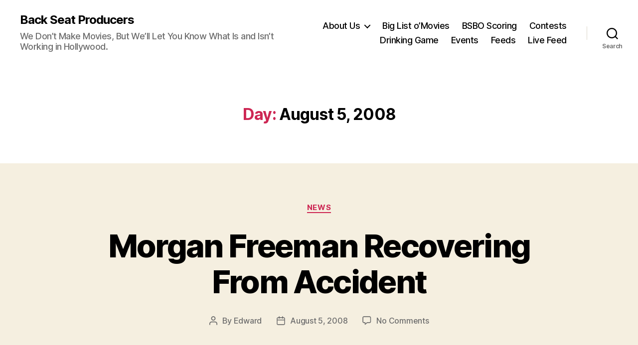

--- FILE ---
content_type: text/html; charset=UTF-8
request_url: http://backseatproducers.com/2008/08/05/
body_size: 20603
content:
<!DOCTYPE html>

<html class="no-js" lang="en-US">

	<head>

		<meta charset="UTF-8">
		<meta name="viewport" content="width=device-width, initial-scale=1.0" >

		<link rel="profile" href="https://gmpg.org/xfn/11">

		<title>August 5, 2008 &#8211; Back Seat Producers</title>
<meta name='robots' content='max-image-preview:large' />
<style id='wp-img-auto-sizes-contain-inline-css'>
img:is([sizes=auto i],[sizes^="auto," i]){contain-intrinsic-size:3000px 1500px}
/*# sourceURL=wp-img-auto-sizes-contain-inline-css */
</style>
<style id='wp-emoji-styles-inline-css'>

	img.wp-smiley, img.emoji {
		display: inline !important;
		border: none !important;
		box-shadow: none !important;
		height: 1em !important;
		width: 1em !important;
		margin: 0 0.07em !important;
		vertical-align: -0.1em !important;
		background: none !important;
		padding: 0 !important;
	}
/*# sourceURL=wp-emoji-styles-inline-css */
</style>
<link rel='stylesheet' id='wp-block-library-css' href='http://backseatproducers.com/wp-includes/css/dist/block-library/style.min.css?ver=39f73c84063e5d9a60513832003908dd' media='all' />
<style id='global-styles-inline-css'>
:root{--wp--preset--aspect-ratio--square: 1;--wp--preset--aspect-ratio--4-3: 4/3;--wp--preset--aspect-ratio--3-4: 3/4;--wp--preset--aspect-ratio--3-2: 3/2;--wp--preset--aspect-ratio--2-3: 2/3;--wp--preset--aspect-ratio--16-9: 16/9;--wp--preset--aspect-ratio--9-16: 9/16;--wp--preset--color--black: #000000;--wp--preset--color--cyan-bluish-gray: #abb8c3;--wp--preset--color--white: #ffffff;--wp--preset--color--pale-pink: #f78da7;--wp--preset--color--vivid-red: #cf2e2e;--wp--preset--color--luminous-vivid-orange: #ff6900;--wp--preset--color--luminous-vivid-amber: #fcb900;--wp--preset--color--light-green-cyan: #7bdcb5;--wp--preset--color--vivid-green-cyan: #00d084;--wp--preset--color--pale-cyan-blue: #8ed1fc;--wp--preset--color--vivid-cyan-blue: #0693e3;--wp--preset--color--vivid-purple: #9b51e0;--wp--preset--color--accent: #cd2653;--wp--preset--color--primary: #000000;--wp--preset--color--secondary: #6d6d6d;--wp--preset--color--subtle-background: #dcd7ca;--wp--preset--color--background: #f5efe0;--wp--preset--gradient--vivid-cyan-blue-to-vivid-purple: linear-gradient(135deg,rgb(6,147,227) 0%,rgb(155,81,224) 100%);--wp--preset--gradient--light-green-cyan-to-vivid-green-cyan: linear-gradient(135deg,rgb(122,220,180) 0%,rgb(0,208,130) 100%);--wp--preset--gradient--luminous-vivid-amber-to-luminous-vivid-orange: linear-gradient(135deg,rgb(252,185,0) 0%,rgb(255,105,0) 100%);--wp--preset--gradient--luminous-vivid-orange-to-vivid-red: linear-gradient(135deg,rgb(255,105,0) 0%,rgb(207,46,46) 100%);--wp--preset--gradient--very-light-gray-to-cyan-bluish-gray: linear-gradient(135deg,rgb(238,238,238) 0%,rgb(169,184,195) 100%);--wp--preset--gradient--cool-to-warm-spectrum: linear-gradient(135deg,rgb(74,234,220) 0%,rgb(151,120,209) 20%,rgb(207,42,186) 40%,rgb(238,44,130) 60%,rgb(251,105,98) 80%,rgb(254,248,76) 100%);--wp--preset--gradient--blush-light-purple: linear-gradient(135deg,rgb(255,206,236) 0%,rgb(152,150,240) 100%);--wp--preset--gradient--blush-bordeaux: linear-gradient(135deg,rgb(254,205,165) 0%,rgb(254,45,45) 50%,rgb(107,0,62) 100%);--wp--preset--gradient--luminous-dusk: linear-gradient(135deg,rgb(255,203,112) 0%,rgb(199,81,192) 50%,rgb(65,88,208) 100%);--wp--preset--gradient--pale-ocean: linear-gradient(135deg,rgb(255,245,203) 0%,rgb(182,227,212) 50%,rgb(51,167,181) 100%);--wp--preset--gradient--electric-grass: linear-gradient(135deg,rgb(202,248,128) 0%,rgb(113,206,126) 100%);--wp--preset--gradient--midnight: linear-gradient(135deg,rgb(2,3,129) 0%,rgb(40,116,252) 100%);--wp--preset--font-size--small: 18px;--wp--preset--font-size--medium: 20px;--wp--preset--font-size--large: 26.25px;--wp--preset--font-size--x-large: 42px;--wp--preset--font-size--normal: 21px;--wp--preset--font-size--larger: 32px;--wp--preset--spacing--20: 0.44rem;--wp--preset--spacing--30: 0.67rem;--wp--preset--spacing--40: 1rem;--wp--preset--spacing--50: 1.5rem;--wp--preset--spacing--60: 2.25rem;--wp--preset--spacing--70: 3.38rem;--wp--preset--spacing--80: 5.06rem;--wp--preset--shadow--natural: 6px 6px 9px rgba(0, 0, 0, 0.2);--wp--preset--shadow--deep: 12px 12px 50px rgba(0, 0, 0, 0.4);--wp--preset--shadow--sharp: 6px 6px 0px rgba(0, 0, 0, 0.2);--wp--preset--shadow--outlined: 6px 6px 0px -3px rgb(255, 255, 255), 6px 6px rgb(0, 0, 0);--wp--preset--shadow--crisp: 6px 6px 0px rgb(0, 0, 0);}:where(.is-layout-flex){gap: 0.5em;}:where(.is-layout-grid){gap: 0.5em;}body .is-layout-flex{display: flex;}.is-layout-flex{flex-wrap: wrap;align-items: center;}.is-layout-flex > :is(*, div){margin: 0;}body .is-layout-grid{display: grid;}.is-layout-grid > :is(*, div){margin: 0;}:where(.wp-block-columns.is-layout-flex){gap: 2em;}:where(.wp-block-columns.is-layout-grid){gap: 2em;}:where(.wp-block-post-template.is-layout-flex){gap: 1.25em;}:where(.wp-block-post-template.is-layout-grid){gap: 1.25em;}.has-black-color{color: var(--wp--preset--color--black) !important;}.has-cyan-bluish-gray-color{color: var(--wp--preset--color--cyan-bluish-gray) !important;}.has-white-color{color: var(--wp--preset--color--white) !important;}.has-pale-pink-color{color: var(--wp--preset--color--pale-pink) !important;}.has-vivid-red-color{color: var(--wp--preset--color--vivid-red) !important;}.has-luminous-vivid-orange-color{color: var(--wp--preset--color--luminous-vivid-orange) !important;}.has-luminous-vivid-amber-color{color: var(--wp--preset--color--luminous-vivid-amber) !important;}.has-light-green-cyan-color{color: var(--wp--preset--color--light-green-cyan) !important;}.has-vivid-green-cyan-color{color: var(--wp--preset--color--vivid-green-cyan) !important;}.has-pale-cyan-blue-color{color: var(--wp--preset--color--pale-cyan-blue) !important;}.has-vivid-cyan-blue-color{color: var(--wp--preset--color--vivid-cyan-blue) !important;}.has-vivid-purple-color{color: var(--wp--preset--color--vivid-purple) !important;}.has-black-background-color{background-color: var(--wp--preset--color--black) !important;}.has-cyan-bluish-gray-background-color{background-color: var(--wp--preset--color--cyan-bluish-gray) !important;}.has-white-background-color{background-color: var(--wp--preset--color--white) !important;}.has-pale-pink-background-color{background-color: var(--wp--preset--color--pale-pink) !important;}.has-vivid-red-background-color{background-color: var(--wp--preset--color--vivid-red) !important;}.has-luminous-vivid-orange-background-color{background-color: var(--wp--preset--color--luminous-vivid-orange) !important;}.has-luminous-vivid-amber-background-color{background-color: var(--wp--preset--color--luminous-vivid-amber) !important;}.has-light-green-cyan-background-color{background-color: var(--wp--preset--color--light-green-cyan) !important;}.has-vivid-green-cyan-background-color{background-color: var(--wp--preset--color--vivid-green-cyan) !important;}.has-pale-cyan-blue-background-color{background-color: var(--wp--preset--color--pale-cyan-blue) !important;}.has-vivid-cyan-blue-background-color{background-color: var(--wp--preset--color--vivid-cyan-blue) !important;}.has-vivid-purple-background-color{background-color: var(--wp--preset--color--vivid-purple) !important;}.has-black-border-color{border-color: var(--wp--preset--color--black) !important;}.has-cyan-bluish-gray-border-color{border-color: var(--wp--preset--color--cyan-bluish-gray) !important;}.has-white-border-color{border-color: var(--wp--preset--color--white) !important;}.has-pale-pink-border-color{border-color: var(--wp--preset--color--pale-pink) !important;}.has-vivid-red-border-color{border-color: var(--wp--preset--color--vivid-red) !important;}.has-luminous-vivid-orange-border-color{border-color: var(--wp--preset--color--luminous-vivid-orange) !important;}.has-luminous-vivid-amber-border-color{border-color: var(--wp--preset--color--luminous-vivid-amber) !important;}.has-light-green-cyan-border-color{border-color: var(--wp--preset--color--light-green-cyan) !important;}.has-vivid-green-cyan-border-color{border-color: var(--wp--preset--color--vivid-green-cyan) !important;}.has-pale-cyan-blue-border-color{border-color: var(--wp--preset--color--pale-cyan-blue) !important;}.has-vivid-cyan-blue-border-color{border-color: var(--wp--preset--color--vivid-cyan-blue) !important;}.has-vivid-purple-border-color{border-color: var(--wp--preset--color--vivid-purple) !important;}.has-vivid-cyan-blue-to-vivid-purple-gradient-background{background: var(--wp--preset--gradient--vivid-cyan-blue-to-vivid-purple) !important;}.has-light-green-cyan-to-vivid-green-cyan-gradient-background{background: var(--wp--preset--gradient--light-green-cyan-to-vivid-green-cyan) !important;}.has-luminous-vivid-amber-to-luminous-vivid-orange-gradient-background{background: var(--wp--preset--gradient--luminous-vivid-amber-to-luminous-vivid-orange) !important;}.has-luminous-vivid-orange-to-vivid-red-gradient-background{background: var(--wp--preset--gradient--luminous-vivid-orange-to-vivid-red) !important;}.has-very-light-gray-to-cyan-bluish-gray-gradient-background{background: var(--wp--preset--gradient--very-light-gray-to-cyan-bluish-gray) !important;}.has-cool-to-warm-spectrum-gradient-background{background: var(--wp--preset--gradient--cool-to-warm-spectrum) !important;}.has-blush-light-purple-gradient-background{background: var(--wp--preset--gradient--blush-light-purple) !important;}.has-blush-bordeaux-gradient-background{background: var(--wp--preset--gradient--blush-bordeaux) !important;}.has-luminous-dusk-gradient-background{background: var(--wp--preset--gradient--luminous-dusk) !important;}.has-pale-ocean-gradient-background{background: var(--wp--preset--gradient--pale-ocean) !important;}.has-electric-grass-gradient-background{background: var(--wp--preset--gradient--electric-grass) !important;}.has-midnight-gradient-background{background: var(--wp--preset--gradient--midnight) !important;}.has-small-font-size{font-size: var(--wp--preset--font-size--small) !important;}.has-medium-font-size{font-size: var(--wp--preset--font-size--medium) !important;}.has-large-font-size{font-size: var(--wp--preset--font-size--large) !important;}.has-x-large-font-size{font-size: var(--wp--preset--font-size--x-large) !important;}
/*# sourceURL=global-styles-inline-css */
</style>

<style id='classic-theme-styles-inline-css'>
/*! This file is auto-generated */
.wp-block-button__link{color:#fff;background-color:#32373c;border-radius:9999px;box-shadow:none;text-decoration:none;padding:calc(.667em + 2px) calc(1.333em + 2px);font-size:1.125em}.wp-block-file__button{background:#32373c;color:#fff;text-decoration:none}
/*# sourceURL=/wp-includes/css/classic-themes.min.css */
</style>
<link rel='stylesheet' id='twentytwenty-style-css' href='http://backseatproducers.com/wp-content/themes/twentytwenty/style.css?ver=2.6' media='all' />
<style id='twentytwenty-style-inline-css'>
.color-accent,.color-accent-hover:hover,.color-accent-hover:focus,:root .has-accent-color,.has-drop-cap:not(:focus):first-letter,.wp-block-button.is-style-outline,a { color: #cd2653; }blockquote,.border-color-accent,.border-color-accent-hover:hover,.border-color-accent-hover:focus { border-color: #cd2653; }button,.button,.faux-button,.wp-block-button__link,.wp-block-file .wp-block-file__button,input[type="button"],input[type="reset"],input[type="submit"],.bg-accent,.bg-accent-hover:hover,.bg-accent-hover:focus,:root .has-accent-background-color,.comment-reply-link { background-color: #cd2653; }.fill-children-accent,.fill-children-accent * { fill: #cd2653; }body,.entry-title a,:root .has-primary-color { color: #000000; }:root .has-primary-background-color { background-color: #000000; }cite,figcaption,.wp-caption-text,.post-meta,.entry-content .wp-block-archives li,.entry-content .wp-block-categories li,.entry-content .wp-block-latest-posts li,.wp-block-latest-comments__comment-date,.wp-block-latest-posts__post-date,.wp-block-embed figcaption,.wp-block-image figcaption,.wp-block-pullquote cite,.comment-metadata,.comment-respond .comment-notes,.comment-respond .logged-in-as,.pagination .dots,.entry-content hr:not(.has-background),hr.styled-separator,:root .has-secondary-color { color: #6d6d6d; }:root .has-secondary-background-color { background-color: #6d6d6d; }pre,fieldset,input,textarea,table,table *,hr { border-color: #dcd7ca; }caption,code,code,kbd,samp,.wp-block-table.is-style-stripes tbody tr:nth-child(odd),:root .has-subtle-background-background-color { background-color: #dcd7ca; }.wp-block-table.is-style-stripes { border-bottom-color: #dcd7ca; }.wp-block-latest-posts.is-grid li { border-top-color: #dcd7ca; }:root .has-subtle-background-color { color: #dcd7ca; }body:not(.overlay-header) .primary-menu > li > a,body:not(.overlay-header) .primary-menu > li > .icon,.modal-menu a,.footer-menu a, .footer-widgets a:where(:not(.wp-block-button__link)),#site-footer .wp-block-button.is-style-outline,.wp-block-pullquote:before,.singular:not(.overlay-header) .entry-header a,.archive-header a,.header-footer-group .color-accent,.header-footer-group .color-accent-hover:hover { color: #cd2653; }.social-icons a,#site-footer button:not(.toggle),#site-footer .button,#site-footer .faux-button,#site-footer .wp-block-button__link,#site-footer .wp-block-file__button,#site-footer input[type="button"],#site-footer input[type="reset"],#site-footer input[type="submit"] { background-color: #cd2653; }.header-footer-group,body:not(.overlay-header) #site-header .toggle,.menu-modal .toggle { color: #000000; }body:not(.overlay-header) .primary-menu ul { background-color: #000000; }body:not(.overlay-header) .primary-menu > li > ul:after { border-bottom-color: #000000; }body:not(.overlay-header) .primary-menu ul ul:after { border-left-color: #000000; }.site-description,body:not(.overlay-header) .toggle-inner .toggle-text,.widget .post-date,.widget .rss-date,.widget_archive li,.widget_categories li,.widget cite,.widget_pages li,.widget_meta li,.widget_nav_menu li,.powered-by-wordpress,.footer-credits .privacy-policy,.to-the-top,.singular .entry-header .post-meta,.singular:not(.overlay-header) .entry-header .post-meta a { color: #6d6d6d; }.header-footer-group pre,.header-footer-group fieldset,.header-footer-group input,.header-footer-group textarea,.header-footer-group table,.header-footer-group table *,.footer-nav-widgets-wrapper,#site-footer,.menu-modal nav *,.footer-widgets-outer-wrapper,.footer-top { border-color: #dcd7ca; }.header-footer-group table caption,body:not(.overlay-header) .header-inner .toggle-wrapper::before { background-color: #dcd7ca; }
/*# sourceURL=twentytwenty-style-inline-css */
</style>
<link rel='stylesheet' id='twentytwenty-fonts-css' href='http://backseatproducers.com/wp-content/themes/twentytwenty/assets/css/font-inter.css?ver=2.6' media='all' />
<link rel='stylesheet' id='twentytwenty-print-style-css' href='http://backseatproducers.com/wp-content/themes/twentytwenty/print.css?ver=2.6' media='print' />
<script src="http://backseatproducers.com/wp-content/themes/twentytwenty/assets/js/index.js?ver=2.6" id="twentytwenty-js-js" defer data-wp-strategy="defer"></script>
<link rel="https://api.w.org/" href="http://backseatproducers.com/wp-json/" /><link rel="EditURI" type="application/rsd+xml" title="RSD" href="http://backseatproducers.com/xmlrpc.php?rsd" />

            <script type="text/javascript"><!--
                                function powerpress_pinw(pinw_url){window.open(pinw_url, 'PowerPressPlayer','toolbar=0,status=0,resizable=1,width=460,height=320');	return false;}
                //-->

                // tabnab protection
                window.addEventListener('load', function () {
                    // make all links have rel="noopener noreferrer"
                    document.querySelectorAll('a[target="_blank"]').forEach(link => {
                        link.setAttribute('rel', 'noopener noreferrer');
                    });
                });
            </script>
            	<script>document.documentElement.className = document.documentElement.className.replace( 'no-js', 'js' );</script>
	<link rel="icon" href="http://backseatproducers.com/wp-content/uploads/2008/06/cropped-bsp_temp1-32x32.jpg" sizes="32x32" />
<link rel="icon" href="http://backseatproducers.com/wp-content/uploads/2008/06/cropped-bsp_temp1-192x192.jpg" sizes="192x192" />
<link rel="apple-touch-icon" href="http://backseatproducers.com/wp-content/uploads/2008/06/cropped-bsp_temp1-180x180.jpg" />
<meta name="msapplication-TileImage" content="http://backseatproducers.com/wp-content/uploads/2008/06/cropped-bsp_temp1-270x270.jpg" />

	<link rel='stylesheet' id='mediaelement-css' href='http://backseatproducers.com/wp-includes/js/mediaelement/mediaelementplayer-legacy.min.css?ver=4.2.17' media='all' />
<link rel='stylesheet' id='wp-mediaelement-css' href='http://backseatproducers.com/wp-includes/js/mediaelement/wp-mediaelement.min.css?ver=39f73c84063e5d9a60513832003908dd' media='all' />
</head>

	<body class="archive date wp-embed-responsive wp-theme-twentytwenty enable-search-modal has-no-pagination showing-comments hide-avatars footer-top-visible">

		<a class="skip-link screen-reader-text" href="#site-content">Skip to the content</a>
		<header id="site-header" class="header-footer-group">

			<div class="header-inner section-inner">

				<div class="header-titles-wrapper">

					
						<button class="toggle search-toggle mobile-search-toggle" data-toggle-target=".search-modal" data-toggle-body-class="showing-search-modal" data-set-focus=".search-modal .search-field" aria-expanded="false">
							<span class="toggle-inner">
								<span class="toggle-icon">
									<svg class="svg-icon" aria-hidden="true" role="img" focusable="false" xmlns="http://www.w3.org/2000/svg" width="23" height="23" viewBox="0 0 23 23"><path d="M38.710696,48.0601792 L43,52.3494831 L41.3494831,54 L37.0601792,49.710696 C35.2632422,51.1481185 32.9839107,52.0076499 30.5038249,52.0076499 C24.7027226,52.0076499 20,47.3049272 20,41.5038249 C20,35.7027226 24.7027226,31 30.5038249,31 C36.3049272,31 41.0076499,35.7027226 41.0076499,41.5038249 C41.0076499,43.9839107 40.1481185,46.2632422 38.710696,48.0601792 Z M36.3875844,47.1716785 C37.8030221,45.7026647 38.6734666,43.7048964 38.6734666,41.5038249 C38.6734666,36.9918565 35.0157934,33.3341833 30.5038249,33.3341833 C25.9918565,33.3341833 22.3341833,36.9918565 22.3341833,41.5038249 C22.3341833,46.0157934 25.9918565,49.6734666 30.5038249,49.6734666 C32.7048964,49.6734666 34.7026647,48.8030221 36.1716785,47.3875844 C36.2023931,47.347638 36.2360451,47.3092237 36.2726343,47.2726343 C36.3092237,47.2360451 36.347638,47.2023931 36.3875844,47.1716785 Z" transform="translate(-20 -31)" /></svg>								</span>
								<span class="toggle-text">Search</span>
							</span>
						</button><!-- .search-toggle -->

					
					<div class="header-titles">

						<div class="site-title faux-heading"><a href="http://backseatproducers.com/">Back Seat Producers</a></div><div class="site-description">We Don’t Make Movies, But We’ll Let You Know What Is and Isn’t Working in Hollywood.</div><!-- .site-description -->
					</div><!-- .header-titles -->

					<button class="toggle nav-toggle mobile-nav-toggle" data-toggle-target=".menu-modal"  data-toggle-body-class="showing-menu-modal" aria-expanded="false" data-set-focus=".close-nav-toggle">
						<span class="toggle-inner">
							<span class="toggle-icon">
								<svg class="svg-icon" aria-hidden="true" role="img" focusable="false" xmlns="http://www.w3.org/2000/svg" width="26" height="7" viewBox="0 0 26 7"><path fill-rule="evenodd" d="M332.5,45 C330.567003,45 329,43.4329966 329,41.5 C329,39.5670034 330.567003,38 332.5,38 C334.432997,38 336,39.5670034 336,41.5 C336,43.4329966 334.432997,45 332.5,45 Z M342,45 C340.067003,45 338.5,43.4329966 338.5,41.5 C338.5,39.5670034 340.067003,38 342,38 C343.932997,38 345.5,39.5670034 345.5,41.5 C345.5,43.4329966 343.932997,45 342,45 Z M351.5,45 C349.567003,45 348,43.4329966 348,41.5 C348,39.5670034 349.567003,38 351.5,38 C353.432997,38 355,39.5670034 355,41.5 C355,43.4329966 353.432997,45 351.5,45 Z" transform="translate(-329 -38)" /></svg>							</span>
							<span class="toggle-text">Menu</span>
						</span>
					</button><!-- .nav-toggle -->

				</div><!-- .header-titles-wrapper -->

				<div class="header-navigation-wrapper">

					
							<nav class="primary-menu-wrapper" aria-label="Horizontal">

								<ul class="primary-menu reset-list-style">

								<li class="page_item page-item-236 page_item_has_children menu-item-has-children"><a href="http://backseatproducers.com/about-us/">About Us</a><span class="icon"></span>
<ul class='children'>
	<li class="page_item page-item-5888"><a href="http://backseatproducers.com/about-us/the-bsp-commandments/">The BSP Commandments</a></li>
</ul>
</li>
<li class="page_item page-item-155"><a href="http://backseatproducers.com/big-list-omovies/">Big List o&#8217;Movies</a></li>
<li class="page_item page-item-966"><a href="http://backseatproducers.com/bsbo-scoring/">BSBO Scoring</a></li>
<li class="page_item page-item-148"><a href="http://backseatproducers.com/contests/">Contests</a></li>
<li class="page_item page-item-961"><a href="http://backseatproducers.com/drinking-game/">Drinking Game</a></li>
<li class="page_item page-item-259"><a href="http://backseatproducers.com/events/">Events</a></li>
<li class="page_item page-item-853"><a href="http://backseatproducers.com/feeds/">Feeds</a></li>
<li class="page_item page-item-3249"><a href="http://backseatproducers.com/livefeed/">Live Feed</a></li>

								</ul>

							</nav><!-- .primary-menu-wrapper -->

						
						<div class="header-toggles hide-no-js">

						
							<div class="toggle-wrapper search-toggle-wrapper">

								<button class="toggle search-toggle desktop-search-toggle" data-toggle-target=".search-modal" data-toggle-body-class="showing-search-modal" data-set-focus=".search-modal .search-field" aria-expanded="false">
									<span class="toggle-inner">
										<svg class="svg-icon" aria-hidden="true" role="img" focusable="false" xmlns="http://www.w3.org/2000/svg" width="23" height="23" viewBox="0 0 23 23"><path d="M38.710696,48.0601792 L43,52.3494831 L41.3494831,54 L37.0601792,49.710696 C35.2632422,51.1481185 32.9839107,52.0076499 30.5038249,52.0076499 C24.7027226,52.0076499 20,47.3049272 20,41.5038249 C20,35.7027226 24.7027226,31 30.5038249,31 C36.3049272,31 41.0076499,35.7027226 41.0076499,41.5038249 C41.0076499,43.9839107 40.1481185,46.2632422 38.710696,48.0601792 Z M36.3875844,47.1716785 C37.8030221,45.7026647 38.6734666,43.7048964 38.6734666,41.5038249 C38.6734666,36.9918565 35.0157934,33.3341833 30.5038249,33.3341833 C25.9918565,33.3341833 22.3341833,36.9918565 22.3341833,41.5038249 C22.3341833,46.0157934 25.9918565,49.6734666 30.5038249,49.6734666 C32.7048964,49.6734666 34.7026647,48.8030221 36.1716785,47.3875844 C36.2023931,47.347638 36.2360451,47.3092237 36.2726343,47.2726343 C36.3092237,47.2360451 36.347638,47.2023931 36.3875844,47.1716785 Z" transform="translate(-20 -31)" /></svg>										<span class="toggle-text">Search</span>
									</span>
								</button><!-- .search-toggle -->

							</div>

							
						</div><!-- .header-toggles -->
						
				</div><!-- .header-navigation-wrapper -->

			</div><!-- .header-inner -->

			<div class="search-modal cover-modal header-footer-group" data-modal-target-string=".search-modal" role="dialog" aria-modal="true" aria-label="Search">

	<div class="search-modal-inner modal-inner">

		<div class="section-inner">

			<form role="search" aria-label="Search for:" method="get" class="search-form" action="http://backseatproducers.com/">
	<label for="search-form-1">
		<span class="screen-reader-text">
			Search for:		</span>
		<input type="search" id="search-form-1" class="search-field" placeholder="Search &hellip;" value="" name="s" />
	</label>
	<input type="submit" class="search-submit" value="Search" />
</form>

			<button class="toggle search-untoggle close-search-toggle fill-children-current-color" data-toggle-target=".search-modal" data-toggle-body-class="showing-search-modal" data-set-focus=".search-modal .search-field">
				<span class="screen-reader-text">
					Close search				</span>
				<svg class="svg-icon" aria-hidden="true" role="img" focusable="false" xmlns="http://www.w3.org/2000/svg" width="16" height="16" viewBox="0 0 16 16"><polygon fill="" fill-rule="evenodd" points="6.852 7.649 .399 1.195 1.445 .149 7.899 6.602 14.352 .149 15.399 1.195 8.945 7.649 15.399 14.102 14.352 15.149 7.899 8.695 1.445 15.149 .399 14.102" /></svg>			</button><!-- .search-toggle -->

		</div><!-- .section-inner -->

	</div><!-- .search-modal-inner -->

</div><!-- .menu-modal -->

		</header><!-- #site-header -->

		
<div class="menu-modal cover-modal header-footer-group" data-modal-target-string=".menu-modal">

	<div class="menu-modal-inner modal-inner">

		<div class="menu-wrapper section-inner">

			<div class="menu-top">

				<button class="toggle close-nav-toggle fill-children-current-color" data-toggle-target=".menu-modal" data-toggle-body-class="showing-menu-modal" data-set-focus=".menu-modal">
					<span class="toggle-text">Close Menu</span>
					<svg class="svg-icon" aria-hidden="true" role="img" focusable="false" xmlns="http://www.w3.org/2000/svg" width="16" height="16" viewBox="0 0 16 16"><polygon fill="" fill-rule="evenodd" points="6.852 7.649 .399 1.195 1.445 .149 7.899 6.602 14.352 .149 15.399 1.195 8.945 7.649 15.399 14.102 14.352 15.149 7.899 8.695 1.445 15.149 .399 14.102" /></svg>				</button><!-- .nav-toggle -->

				
					<nav class="mobile-menu" aria-label="Mobile">

						<ul class="modal-menu reset-list-style">

						<li class="page_item page-item-236 page_item_has_children menu-item-has-children"><div class="ancestor-wrapper"><a href="http://backseatproducers.com/about-us/">About Us</a><button class="toggle sub-menu-toggle fill-children-current-color" data-toggle-target=".menu-modal .page-item-236 > ul" data-toggle-type="slidetoggle" data-toggle-duration="250" aria-expanded="false"><span class="screen-reader-text">Show sub menu</span><svg class="svg-icon" aria-hidden="true" role="img" focusable="false" xmlns="http://www.w3.org/2000/svg" width="20" height="12" viewBox="0 0 20 12"><polygon fill="" fill-rule="evenodd" points="1319.899 365.778 1327.678 358 1329.799 360.121 1319.899 370.021 1310 360.121 1312.121 358" transform="translate(-1310 -358)" /></svg></button></div><!-- .ancestor-wrapper -->
<ul class='children'>
	<li class="page_item page-item-5888"><div class="ancestor-wrapper"><a href="http://backseatproducers.com/about-us/the-bsp-commandments/">The BSP Commandments</a></div><!-- .ancestor-wrapper --></li>
</ul>
</li>
<li class="page_item page-item-155"><div class="ancestor-wrapper"><a href="http://backseatproducers.com/big-list-omovies/">Big List o&#8217;Movies</a></div><!-- .ancestor-wrapper --></li>
<li class="page_item page-item-966"><div class="ancestor-wrapper"><a href="http://backseatproducers.com/bsbo-scoring/">BSBO Scoring</a></div><!-- .ancestor-wrapper --></li>
<li class="page_item page-item-148"><div class="ancestor-wrapper"><a href="http://backseatproducers.com/contests/">Contests</a></div><!-- .ancestor-wrapper --></li>
<li class="page_item page-item-961"><div class="ancestor-wrapper"><a href="http://backseatproducers.com/drinking-game/">Drinking Game</a></div><!-- .ancestor-wrapper --></li>
<li class="page_item page-item-259"><div class="ancestor-wrapper"><a href="http://backseatproducers.com/events/">Events</a></div><!-- .ancestor-wrapper --></li>
<li class="page_item page-item-853"><div class="ancestor-wrapper"><a href="http://backseatproducers.com/feeds/">Feeds</a></div><!-- .ancestor-wrapper --></li>
<li class="page_item page-item-3249"><div class="ancestor-wrapper"><a href="http://backseatproducers.com/livefeed/">Live Feed</a></div><!-- .ancestor-wrapper --></li>

						</ul>

					</nav>

					
			</div><!-- .menu-top -->

			<div class="menu-bottom">

				
			</div><!-- .menu-bottom -->

		</div><!-- .menu-wrapper -->

	</div><!-- .menu-modal-inner -->

</div><!-- .menu-modal -->

<main id="site-content">

	
		<header class="archive-header has-text-align-center header-footer-group">

			<div class="archive-header-inner section-inner medium">

									<h1 class="archive-title"><span class="color-accent">Day:</span> <span>August 5, 2008</span></h1>
				
				
			</div><!-- .archive-header-inner -->

		</header><!-- .archive-header -->

		
<article class="post-339 post type-post status-publish format-standard hentry category-news" id="post-339">

	
<header class="entry-header has-text-align-center">

	<div class="entry-header-inner section-inner medium">

		
			<div class="entry-categories">
				<span class="screen-reader-text">
					Categories				</span>
				<div class="entry-categories-inner">
					<a href="http://backseatproducers.com/category/news/" rel="category tag">News</a>				</div><!-- .entry-categories-inner -->
			</div><!-- .entry-categories -->

			<h2 class="entry-title heading-size-1"><a href="http://backseatproducers.com/2008/08/05/morgan-freeman-recovering-from-accident/">Morgan Freeman Recovering From Accident</a></h2>
		<div class="post-meta-wrapper post-meta-single post-meta-single-top">

			<ul class="post-meta">

									<li class="post-author meta-wrapper">
						<span class="meta-icon">
							<span class="screen-reader-text">
								Post author							</span>
							<svg class="svg-icon" aria-hidden="true" role="img" focusable="false" xmlns="http://www.w3.org/2000/svg" width="18" height="20" viewBox="0 0 18 20"><path fill="" d="M18,19 C18,19.5522847 17.5522847,20 17,20 C16.4477153,20 16,19.5522847 16,19 L16,17 C16,15.3431458 14.6568542,14 13,14 L5,14 C3.34314575,14 2,15.3431458 2,17 L2,19 C2,19.5522847 1.55228475,20 1,20 C0.44771525,20 0,19.5522847 0,19 L0,17 C0,14.2385763 2.23857625,12 5,12 L13,12 C15.7614237,12 18,14.2385763 18,17 L18,19 Z M9,10 C6.23857625,10 4,7.76142375 4,5 C4,2.23857625 6.23857625,0 9,0 C11.7614237,0 14,2.23857625 14,5 C14,7.76142375 11.7614237,10 9,10 Z M9,8 C10.6568542,8 12,6.65685425 12,5 C12,3.34314575 10.6568542,2 9,2 C7.34314575,2 6,3.34314575 6,5 C6,6.65685425 7.34314575,8 9,8 Z" /></svg>						</span>
						<span class="meta-text">
							By <a href="http://backseatproducers.com/author/edward/">Edward</a>						</span>
					</li>
										<li class="post-date meta-wrapper">
						<span class="meta-icon">
							<span class="screen-reader-text">
								Post date							</span>
							<svg class="svg-icon" aria-hidden="true" role="img" focusable="false" xmlns="http://www.w3.org/2000/svg" width="18" height="19" viewBox="0 0 18 19"><path fill="" d="M4.60069444,4.09375 L3.25,4.09375 C2.47334957,4.09375 1.84375,4.72334957 1.84375,5.5 L1.84375,7.26736111 L16.15625,7.26736111 L16.15625,5.5 C16.15625,4.72334957 15.5266504,4.09375 14.75,4.09375 L13.3993056,4.09375 L13.3993056,4.55555556 C13.3993056,5.02154581 13.0215458,5.39930556 12.5555556,5.39930556 C12.0895653,5.39930556 11.7118056,5.02154581 11.7118056,4.55555556 L11.7118056,4.09375 L6.28819444,4.09375 L6.28819444,4.55555556 C6.28819444,5.02154581 5.9104347,5.39930556 5.44444444,5.39930556 C4.97845419,5.39930556 4.60069444,5.02154581 4.60069444,4.55555556 L4.60069444,4.09375 Z M6.28819444,2.40625 L11.7118056,2.40625 L11.7118056,1 C11.7118056,0.534009742 12.0895653,0.15625 12.5555556,0.15625 C13.0215458,0.15625 13.3993056,0.534009742 13.3993056,1 L13.3993056,2.40625 L14.75,2.40625 C16.4586309,2.40625 17.84375,3.79136906 17.84375,5.5 L17.84375,15.875 C17.84375,17.5836309 16.4586309,18.96875 14.75,18.96875 L3.25,18.96875 C1.54136906,18.96875 0.15625,17.5836309 0.15625,15.875 L0.15625,5.5 C0.15625,3.79136906 1.54136906,2.40625 3.25,2.40625 L4.60069444,2.40625 L4.60069444,1 C4.60069444,0.534009742 4.97845419,0.15625 5.44444444,0.15625 C5.9104347,0.15625 6.28819444,0.534009742 6.28819444,1 L6.28819444,2.40625 Z M1.84375,8.95486111 L1.84375,15.875 C1.84375,16.6516504 2.47334957,17.28125 3.25,17.28125 L14.75,17.28125 C15.5266504,17.28125 16.15625,16.6516504 16.15625,15.875 L16.15625,8.95486111 L1.84375,8.95486111 Z" /></svg>						</span>
						<span class="meta-text">
							<a href="http://backseatproducers.com/2008/08/05/morgan-freeman-recovering-from-accident/">August 5, 2008</a>
						</span>
					</li>
										<li class="post-comment-link meta-wrapper">
						<span class="meta-icon">
							<svg class="svg-icon" aria-hidden="true" role="img" focusable="false" xmlns="http://www.w3.org/2000/svg" width="19" height="19" viewBox="0 0 19 19"><path d="M9.43016863,13.2235931 C9.58624731,13.094699 9.7823475,13.0241935 9.98476849,13.0241935 L15.0564516,13.0241935 C15.8581553,13.0241935 16.5080645,12.3742843 16.5080645,11.5725806 L16.5080645,3.44354839 C16.5080645,2.64184472 15.8581553,1.99193548 15.0564516,1.99193548 L3.44354839,1.99193548 C2.64184472,1.99193548 1.99193548,2.64184472 1.99193548,3.44354839 L1.99193548,11.5725806 C1.99193548,12.3742843 2.64184472,13.0241935 3.44354839,13.0241935 L5.76612903,13.0241935 C6.24715123,13.0241935 6.63709677,13.4141391 6.63709677,13.8951613 L6.63709677,15.5301903 L9.43016863,13.2235931 Z M3.44354839,14.766129 C1.67980032,14.766129 0.25,13.3363287 0.25,11.5725806 L0.25,3.44354839 C0.25,1.67980032 1.67980032,0.25 3.44354839,0.25 L15.0564516,0.25 C16.8201997,0.25 18.25,1.67980032 18.25,3.44354839 L18.25,11.5725806 C18.25,13.3363287 16.8201997,14.766129 15.0564516,14.766129 L10.2979143,14.766129 L6.32072889,18.0506004 C5.75274472,18.5196577 4.89516129,18.1156602 4.89516129,17.3790323 L4.89516129,14.766129 L3.44354839,14.766129 Z" /></svg>						</span>
						<span class="meta-text">
							<a href="http://backseatproducers.com/2008/08/05/morgan-freeman-recovering-from-accident/#respond">No Comments<span class="screen-reader-text"> on Morgan Freeman Recovering From Accident</span></a>						</span>
					</li>
					
			</ul><!-- .post-meta -->

		</div><!-- .post-meta-wrapper -->

		
	</div><!-- .entry-header-inner -->

</header><!-- .entry-header -->

	<div class="post-inner thin ">

		<div class="entry-content">

			<p><a href="http://www.backseatproducers.com/wp-content/uploads/2008/08/tn2_morgan_freeman_11.jpg"><img decoding="async" class="alignnone size-medium wp-image-340" title="tn2_morgan_freeman_11" src="http://www.backseatproducers.com/wp-content/uploads/2008/08/tn2_morgan_freeman_11.jpg" alt="" /></a></p>
<p><strong></strong></p>
<p>Boston.com reports Oscar-wining &#8220;Dark Knight&#8221; actor <strong>Morgan Freeman</strong> and an as yet un-named woman were hospitalized Monday in serious condition after a car crash on a rural road in the Mississippi Delta. </p>
<p>Freeman appears to have lost control of his 1997 Nissan Maxima while traveling east on the two-lane highway. The vehicle then flipped several times ending upright in a ditch according to the report. </p>
<p>Clay McFerrin, editor of Sun Sentinel in Charleston, said he arrived at the accident scene on Mississippi Highway 32 soon after it happened about 5 miles west of Charleston, near where Freeman, 71, owns a home with his wife. </p>
<p>The accident occurred shortly before midnight Sunday. &#8220;They had to use the Jaws of Life to extract him from the vehicle,&#8221; McFerrin said.</p>
<p>The actor was airlifted to a hospital in Memphis, some 90 miles north of the accident.</p>
<p>A statement from Freeman&#8217;s publicist, Donna Lee, reported that the 71-year old actor &#8216;has a broken arm, broken elbow and minor shoulder damage, but is in good spirits.&#8217; </p>
<p>&#8216;He is having a little bit of surgery this afternoon or tomorrow to help correct the damage,&#8217; Lee&#8217;s statement said adding that, &#8216;He says he&#8217;ll be OK and is looking forward to a full recovery.&#8217;</p>
<p>No details were available on the condition of the unknown woman.</p>
<p> </p>
<p>Sources:</p>
<p>Boston.com</p>
<p>Bloomberg</p>
<p> </p>

		</div><!-- .entry-content -->

	</div><!-- .post-inner -->

	<div class="section-inner">
		
	</div><!-- .section-inner -->

	
</article><!-- .post -->
<hr class="post-separator styled-separator is-style-wide section-inner" aria-hidden="true" />
<article class="post-333 post type-post status-publish format-standard hentry category-bsp-shows category-double-trouble category-s3 category-shows category-special" id="post-333">

	
<header class="entry-header has-text-align-center">

	<div class="entry-header-inner section-inner medium">

		
			<div class="entry-categories">
				<span class="screen-reader-text">
					Categories				</span>
				<div class="entry-categories-inner">
					<a href="http://backseatproducers.com/category/shows/bsp-shows/" rel="category tag">Back Seat Producers</a> <a href="http://backseatproducers.com/category/shows/double-trouble/" rel="category tag">Double Trouble</a> <a href="http://backseatproducers.com/category/shows/bsp-shows/s3/" rel="category tag">Season 03</a> <a href="http://backseatproducers.com/category/shows/" rel="category tag">Shows</a> <a href="http://backseatproducers.com/category/shows/special/" rel="category tag">Special Episode</a>				</div><!-- .entry-categories-inner -->
			</div><!-- .entry-categories -->

			<h2 class="entry-title heading-size-1"><a href="http://backseatproducers.com/2008/08/05/double-trouble-mini-4/">Double Trouble Mini 4: Hard Eight</a></h2>
		<div class="post-meta-wrapper post-meta-single post-meta-single-top">

			<ul class="post-meta">

									<li class="post-author meta-wrapper">
						<span class="meta-icon">
							<span class="screen-reader-text">
								Post author							</span>
							<svg class="svg-icon" aria-hidden="true" role="img" focusable="false" xmlns="http://www.w3.org/2000/svg" width="18" height="20" viewBox="0 0 18 20"><path fill="" d="M18,19 C18,19.5522847 17.5522847,20 17,20 C16.4477153,20 16,19.5522847 16,19 L16,17 C16,15.3431458 14.6568542,14 13,14 L5,14 C3.34314575,14 2,15.3431458 2,17 L2,19 C2,19.5522847 1.55228475,20 1,20 C0.44771525,20 0,19.5522847 0,19 L0,17 C0,14.2385763 2.23857625,12 5,12 L13,12 C15.7614237,12 18,14.2385763 18,17 L18,19 Z M9,10 C6.23857625,10 4,7.76142375 4,5 C4,2.23857625 6.23857625,0 9,0 C11.7614237,0 14,2.23857625 14,5 C14,7.76142375 11.7614237,10 9,10 Z M9,8 C10.6568542,8 12,6.65685425 12,5 C12,3.34314575 10.6568542,2 9,2 C7.34314575,2 6,3.34314575 6,5 C6,6.65685425 7.34314575,8 9,8 Z" /></svg>						</span>
						<span class="meta-text">
							By <a href="http://backseatproducers.com/author/admin/">Tony</a>						</span>
					</li>
										<li class="post-date meta-wrapper">
						<span class="meta-icon">
							<span class="screen-reader-text">
								Post date							</span>
							<svg class="svg-icon" aria-hidden="true" role="img" focusable="false" xmlns="http://www.w3.org/2000/svg" width="18" height="19" viewBox="0 0 18 19"><path fill="" d="M4.60069444,4.09375 L3.25,4.09375 C2.47334957,4.09375 1.84375,4.72334957 1.84375,5.5 L1.84375,7.26736111 L16.15625,7.26736111 L16.15625,5.5 C16.15625,4.72334957 15.5266504,4.09375 14.75,4.09375 L13.3993056,4.09375 L13.3993056,4.55555556 C13.3993056,5.02154581 13.0215458,5.39930556 12.5555556,5.39930556 C12.0895653,5.39930556 11.7118056,5.02154581 11.7118056,4.55555556 L11.7118056,4.09375 L6.28819444,4.09375 L6.28819444,4.55555556 C6.28819444,5.02154581 5.9104347,5.39930556 5.44444444,5.39930556 C4.97845419,5.39930556 4.60069444,5.02154581 4.60069444,4.55555556 L4.60069444,4.09375 Z M6.28819444,2.40625 L11.7118056,2.40625 L11.7118056,1 C11.7118056,0.534009742 12.0895653,0.15625 12.5555556,0.15625 C13.0215458,0.15625 13.3993056,0.534009742 13.3993056,1 L13.3993056,2.40625 L14.75,2.40625 C16.4586309,2.40625 17.84375,3.79136906 17.84375,5.5 L17.84375,15.875 C17.84375,17.5836309 16.4586309,18.96875 14.75,18.96875 L3.25,18.96875 C1.54136906,18.96875 0.15625,17.5836309 0.15625,15.875 L0.15625,5.5 C0.15625,3.79136906 1.54136906,2.40625 3.25,2.40625 L4.60069444,2.40625 L4.60069444,1 C4.60069444,0.534009742 4.97845419,0.15625 5.44444444,0.15625 C5.9104347,0.15625 6.28819444,0.534009742 6.28819444,1 L6.28819444,2.40625 Z M1.84375,8.95486111 L1.84375,15.875 C1.84375,16.6516504 2.47334957,17.28125 3.25,17.28125 L14.75,17.28125 C15.5266504,17.28125 16.15625,16.6516504 16.15625,15.875 L16.15625,8.95486111 L1.84375,8.95486111 Z" /></svg>						</span>
						<span class="meta-text">
							<a href="http://backseatproducers.com/2008/08/05/double-trouble-mini-4/">August 5, 2008</a>
						</span>
					</li>
										<li class="post-comment-link meta-wrapper">
						<span class="meta-icon">
							<svg class="svg-icon" aria-hidden="true" role="img" focusable="false" xmlns="http://www.w3.org/2000/svg" width="19" height="19" viewBox="0 0 19 19"><path d="M9.43016863,13.2235931 C9.58624731,13.094699 9.7823475,13.0241935 9.98476849,13.0241935 L15.0564516,13.0241935 C15.8581553,13.0241935 16.5080645,12.3742843 16.5080645,11.5725806 L16.5080645,3.44354839 C16.5080645,2.64184472 15.8581553,1.99193548 15.0564516,1.99193548 L3.44354839,1.99193548 C2.64184472,1.99193548 1.99193548,2.64184472 1.99193548,3.44354839 L1.99193548,11.5725806 C1.99193548,12.3742843 2.64184472,13.0241935 3.44354839,13.0241935 L5.76612903,13.0241935 C6.24715123,13.0241935 6.63709677,13.4141391 6.63709677,13.8951613 L6.63709677,15.5301903 L9.43016863,13.2235931 Z M3.44354839,14.766129 C1.67980032,14.766129 0.25,13.3363287 0.25,11.5725806 L0.25,3.44354839 C0.25,1.67980032 1.67980032,0.25 3.44354839,0.25 L15.0564516,0.25 C16.8201997,0.25 18.25,1.67980032 18.25,3.44354839 L18.25,11.5725806 C18.25,13.3363287 16.8201997,14.766129 15.0564516,14.766129 L10.2979143,14.766129 L6.32072889,18.0506004 C5.75274472,18.5196577 4.89516129,18.1156602 4.89516129,17.3790323 L4.89516129,14.766129 L3.44354839,14.766129 Z" /></svg>						</span>
						<span class="meta-text">
							<a href="http://backseatproducers.com/2008/08/05/double-trouble-mini-4/#respond">No Comments<span class="screen-reader-text"> on Double Trouble Mini 4: Hard Eight</span></a>						</span>
					</li>
					
			</ul><!-- .post-meta -->

		</div><!-- .post-meta-wrapper -->

		
	</div><!-- .entry-header-inner -->

</header><!-- .entry-header -->

	<div class="post-inner thin ">

		<div class="entry-content">

			<p style="text-align: left;"><a href="http://www.backseatproducers.com/wp-content/uploads/2008/08/hardeight.jpg"></a>Welcome to the fourth of eight minisodes. In this episode, we are reviewing Hard Eight. In other circles, this film was entitled Sydney.</p>
<p style="text-align: center;"><img decoding="async" class="alignnone size-medium wp-image-334 aligncenter" title="hardeight" src="http://www.backseatproducers.com/wp-content/uploads/2008/08/hardeight.jpg" alt="" /></p>
<p>These review-only episodes highlight eight films that feature the number eight in title. They are from various genres, styles and decades.</p>
<p>We are doing releasing these episodes to help support <a href="http://www.amazon.com/Case-Pitchers-Pendant-Billibub-Baddings/dp/1896944779">Tee Morris</a> and <a href="http://www.amazon.com/Digital-Magic-Philippa-Ballantine/dp/1896944884">Philippa Ballantine</a>&#8216;s event Double Trouble.</p>
<p style="text-align: center;"><img decoding="async" class="alignnone size-medium wp-image-327 aligncenter" title="dt-avatar" src="http://www.backseatproducers.com/wp-content/uploads/2008/08/dt-avatar.jpg" alt="" /></p>
<p>Tee and Pip are making a run at Amazon.com on 8.8.08 at 8 AM PST. Head out there Friday morning and buy their books, <a href="http://www.amazon.com/Case-Pitchers-Pendant-Billibub-Baddings/dp/1896944779">The Case of the Pitcher&#8217;s Pendant: A Billibub Baddings Mystery</a> and <a href="http://www.amazon.com/Digital-Magic-Philippa-Ballantine/dp/1896944884">Digital Magic</a>. Two books, two authors, two sequels.</p>
<p>We will be releasing these minisodes twice a day for the next four days. You get 8 episodes (plus the regular show) between now and Thursday. Enjoy&#8230; and go buy some books.</p>
<p>Friends and fellow podcasters: If you want to include this or any of the Double Trouble Minis in your podcast feed, shoot me an email and we&#8217;ll get you set up to do so. We want to spread these puppies far and wide and let them run free.</p>
<div class="powerpress_player" id="powerpress_player_1644"><audio class="wp-audio-shortcode" id="audio-333-1" preload="none" style="width: 100%;" controls="controls"><source type="audio/mpeg" src="http://media.blubrry.com/bsp/mast.rocks/media/audio/bsp/BSP_DT004_080808.mp3?_=1" /><a href="http://media.blubrry.com/bsp/mast.rocks/media/audio/bsp/BSP_DT004_080808.mp3">http://media.blubrry.com/bsp/mast.rocks/media/audio/bsp/BSP_DT004_080808.mp3</a></audio></div><p class="powerpress_links powerpress_links_mp3" style="margin-bottom: 1px !important;">Podcast: <a href="http://media.blubrry.com/bsp/mast.rocks/media/audio/bsp/BSP_DT004_080808.mp3" class="powerpress_link_pinw" target="_blank" title="Play in new window" onclick="return powerpress_pinw('http://backseatproducers.com/?powerpress_pinw=333-podcast');" rel="nofollow">Play in new window</a> | <a href="http://media.blubrry.com/bsp/mast.rocks/media/audio/bsp/BSP_DT004_080808.mp3" class="powerpress_link_d" title="Download" rel="nofollow" download="BSP_DT004_080808.mp3">Download</a></p><p class="powerpress_links powerpress_subscribe_links">Subscribe: <a href="https://itunes.apple.com/us/podcast/back-seat-producers/id153777483?mt=2&amp;ls=1#episodeGuid=http%3A%2F%2Fwww.backseatproducers.com%2F%3Fp%3D333" class="powerpress_link_subscribe powerpress_link_subscribe_itunes" target="_blank" title="Subscribe on Apple Podcasts" rel="nofollow">Apple Podcasts</a> | <a href="http://backseatproducers.com/feed/podcast/" class="powerpress_link_subscribe powerpress_link_subscribe_rss" target="_blank" title="Subscribe via RSS" rel="nofollow">RSS</a></p>
		</div><!-- .entry-content -->

	</div><!-- .post-inner -->

	<div class="section-inner">
		
	</div><!-- .section-inner -->

	
</article><!-- .post -->
<hr class="post-separator styled-separator is-style-wide section-inner" aria-hidden="true" />
<article class="post-331 post type-post status-publish format-standard hentry category-bsp-shows category-double-trouble category-s3 category-shows category-special" id="post-331">

	
<header class="entry-header has-text-align-center">

	<div class="entry-header-inner section-inner medium">

		
			<div class="entry-categories">
				<span class="screen-reader-text">
					Categories				</span>
				<div class="entry-categories-inner">
					<a href="http://backseatproducers.com/category/shows/bsp-shows/" rel="category tag">Back Seat Producers</a> <a href="http://backseatproducers.com/category/shows/double-trouble/" rel="category tag">Double Trouble</a> <a href="http://backseatproducers.com/category/shows/bsp-shows/s3/" rel="category tag">Season 03</a> <a href="http://backseatproducers.com/category/shows/" rel="category tag">Shows</a> <a href="http://backseatproducers.com/category/shows/special/" rel="category tag">Special Episode</a>				</div><!-- .entry-categories-inner -->
			</div><!-- .entry-categories -->

			<h2 class="entry-title heading-size-1"><a href="http://backseatproducers.com/2008/08/05/double-trouble-mini-3-butterfield-8/">Double Trouble Mini 3: BUtterfield 8</a></h2>
		<div class="post-meta-wrapper post-meta-single post-meta-single-top">

			<ul class="post-meta">

									<li class="post-author meta-wrapper">
						<span class="meta-icon">
							<span class="screen-reader-text">
								Post author							</span>
							<svg class="svg-icon" aria-hidden="true" role="img" focusable="false" xmlns="http://www.w3.org/2000/svg" width="18" height="20" viewBox="0 0 18 20"><path fill="" d="M18,19 C18,19.5522847 17.5522847,20 17,20 C16.4477153,20 16,19.5522847 16,19 L16,17 C16,15.3431458 14.6568542,14 13,14 L5,14 C3.34314575,14 2,15.3431458 2,17 L2,19 C2,19.5522847 1.55228475,20 1,20 C0.44771525,20 0,19.5522847 0,19 L0,17 C0,14.2385763 2.23857625,12 5,12 L13,12 C15.7614237,12 18,14.2385763 18,17 L18,19 Z M9,10 C6.23857625,10 4,7.76142375 4,5 C4,2.23857625 6.23857625,0 9,0 C11.7614237,0 14,2.23857625 14,5 C14,7.76142375 11.7614237,10 9,10 Z M9,8 C10.6568542,8 12,6.65685425 12,5 C12,3.34314575 10.6568542,2 9,2 C7.34314575,2 6,3.34314575 6,5 C6,6.65685425 7.34314575,8 9,8 Z" /></svg>						</span>
						<span class="meta-text">
							By <a href="http://backseatproducers.com/author/admin/">Tony</a>						</span>
					</li>
										<li class="post-date meta-wrapper">
						<span class="meta-icon">
							<span class="screen-reader-text">
								Post date							</span>
							<svg class="svg-icon" aria-hidden="true" role="img" focusable="false" xmlns="http://www.w3.org/2000/svg" width="18" height="19" viewBox="0 0 18 19"><path fill="" d="M4.60069444,4.09375 L3.25,4.09375 C2.47334957,4.09375 1.84375,4.72334957 1.84375,5.5 L1.84375,7.26736111 L16.15625,7.26736111 L16.15625,5.5 C16.15625,4.72334957 15.5266504,4.09375 14.75,4.09375 L13.3993056,4.09375 L13.3993056,4.55555556 C13.3993056,5.02154581 13.0215458,5.39930556 12.5555556,5.39930556 C12.0895653,5.39930556 11.7118056,5.02154581 11.7118056,4.55555556 L11.7118056,4.09375 L6.28819444,4.09375 L6.28819444,4.55555556 C6.28819444,5.02154581 5.9104347,5.39930556 5.44444444,5.39930556 C4.97845419,5.39930556 4.60069444,5.02154581 4.60069444,4.55555556 L4.60069444,4.09375 Z M6.28819444,2.40625 L11.7118056,2.40625 L11.7118056,1 C11.7118056,0.534009742 12.0895653,0.15625 12.5555556,0.15625 C13.0215458,0.15625 13.3993056,0.534009742 13.3993056,1 L13.3993056,2.40625 L14.75,2.40625 C16.4586309,2.40625 17.84375,3.79136906 17.84375,5.5 L17.84375,15.875 C17.84375,17.5836309 16.4586309,18.96875 14.75,18.96875 L3.25,18.96875 C1.54136906,18.96875 0.15625,17.5836309 0.15625,15.875 L0.15625,5.5 C0.15625,3.79136906 1.54136906,2.40625 3.25,2.40625 L4.60069444,2.40625 L4.60069444,1 C4.60069444,0.534009742 4.97845419,0.15625 5.44444444,0.15625 C5.9104347,0.15625 6.28819444,0.534009742 6.28819444,1 L6.28819444,2.40625 Z M1.84375,8.95486111 L1.84375,15.875 C1.84375,16.6516504 2.47334957,17.28125 3.25,17.28125 L14.75,17.28125 C15.5266504,17.28125 16.15625,16.6516504 16.15625,15.875 L16.15625,8.95486111 L1.84375,8.95486111 Z" /></svg>						</span>
						<span class="meta-text">
							<a href="http://backseatproducers.com/2008/08/05/double-trouble-mini-3-butterfield-8/">August 5, 2008</a>
						</span>
					</li>
										<li class="post-comment-link meta-wrapper">
						<span class="meta-icon">
							<svg class="svg-icon" aria-hidden="true" role="img" focusable="false" xmlns="http://www.w3.org/2000/svg" width="19" height="19" viewBox="0 0 19 19"><path d="M9.43016863,13.2235931 C9.58624731,13.094699 9.7823475,13.0241935 9.98476849,13.0241935 L15.0564516,13.0241935 C15.8581553,13.0241935 16.5080645,12.3742843 16.5080645,11.5725806 L16.5080645,3.44354839 C16.5080645,2.64184472 15.8581553,1.99193548 15.0564516,1.99193548 L3.44354839,1.99193548 C2.64184472,1.99193548 1.99193548,2.64184472 1.99193548,3.44354839 L1.99193548,11.5725806 C1.99193548,12.3742843 2.64184472,13.0241935 3.44354839,13.0241935 L5.76612903,13.0241935 C6.24715123,13.0241935 6.63709677,13.4141391 6.63709677,13.8951613 L6.63709677,15.5301903 L9.43016863,13.2235931 Z M3.44354839,14.766129 C1.67980032,14.766129 0.25,13.3363287 0.25,11.5725806 L0.25,3.44354839 C0.25,1.67980032 1.67980032,0.25 3.44354839,0.25 L15.0564516,0.25 C16.8201997,0.25 18.25,1.67980032 18.25,3.44354839 L18.25,11.5725806 C18.25,13.3363287 16.8201997,14.766129 15.0564516,14.766129 L10.2979143,14.766129 L6.32072889,18.0506004 C5.75274472,18.5196577 4.89516129,18.1156602 4.89516129,17.3790323 L4.89516129,14.766129 L3.44354839,14.766129 Z" /></svg>						</span>
						<span class="meta-text">
							<a href="http://backseatproducers.com/2008/08/05/double-trouble-mini-3-butterfield-8/#respond">No Comments<span class="screen-reader-text"> on Double Trouble Mini 3: BUtterfield 8</span></a>						</span>
					</li>
					
			</ul><!-- .post-meta -->

		</div><!-- .post-meta-wrapper -->

		
	</div><!-- .entry-header-inner -->

</header><!-- .entry-header -->

	<div class="post-inner thin ">

		<div class="entry-content">

			<p style="text-align: left;"><a href="http://www.backseatproducers.com/wp-content/uploads/2008/08/butterfield8_movieposter.jpg"></a>Welcome to the third of eight minisodes. In this episode, we are reviewing BUtterfield 8. The capitalization isn&#8217;t a misprint, and it&#8217;s even explained why in this mini review.</p>
<p style="text-align: center;"><img decoding="async" class="alignnone size-medium wp-image-332 aligncenter" title="butterfield8_movieposter" src="http://www.backseatproducers.com/wp-content/uploads/2008/08/butterfield8_movieposter.jpg" alt="" /></p>
<p>These review-only episodes highlight eight films that feature the number eight in title. They are from various genres, styles and decades.</p>
<p>We are doing releasing these episodes to help support <a href="http://www.amazon.com/Case-Pitchers-Pendant-Billibub-Baddings/dp/1896944779">Tee Morris</a> and <a href="http://www.amazon.com/Digital-Magic-Philippa-Ballantine/dp/1896944884">Philippa Ballantine</a>&#8216;s event Double Trouble.</p>
<p style="text-align: center;"><img decoding="async" class="alignnone size-medium wp-image-327 aligncenter" title="dt-avatar" src="http://www.backseatproducers.com/wp-content/uploads/2008/08/dt-avatar.jpg" alt="" /></p>
<p>Tee and Pip are making a run at Amazon.com on 8.8.08 at 8 AM PST. Head out there Friday morning and buy their books, <a href="http://www.amazon.com/Case-Pitchers-Pendant-Billibub-Baddings/dp/1896944779">The Case of the Pitcher&#8217;s Pendant: A Billibub Baddings Mystery</a> and <a href="http://www.amazon.com/Digital-Magic-Philippa-Ballantine/dp/1896944884">Digital Magic</a>. Two books, two authors, two sequels.</p>
<p>We will be releasing these minisodes twice a day for the next four days. You get 8 episodes (plus the regular show) between now and Thursday. Enjoy&#8230; and go buy some books.</p>
<p>Friends and fellow podcasters: If you want to include this or any of the Double Trouble Minis in your podcast feed, shoot me an email and we&#8217;ll get you set up to do so. We want to spread these puppies far and wide and let them run free.</p>
<div class="powerpress_player" id="powerpress_player_1645"><audio class="wp-audio-shortcode" id="audio-331-2" preload="none" style="width: 100%;" controls="controls"><source type="audio/mpeg" src="http://media.blubrry.com/bsp/mast.rocks/media/audio/bsp/BSP_DT003_080808.mp3?_=2" /><a href="http://media.blubrry.com/bsp/mast.rocks/media/audio/bsp/BSP_DT003_080808.mp3">http://media.blubrry.com/bsp/mast.rocks/media/audio/bsp/BSP_DT003_080808.mp3</a></audio></div><p class="powerpress_links powerpress_links_mp3" style="margin-bottom: 1px !important;">Podcast: <a href="http://media.blubrry.com/bsp/mast.rocks/media/audio/bsp/BSP_DT003_080808.mp3" class="powerpress_link_pinw" target="_blank" title="Play in new window" onclick="return powerpress_pinw('http://backseatproducers.com/?powerpress_pinw=331-podcast');" rel="nofollow">Play in new window</a> | <a href="http://media.blubrry.com/bsp/mast.rocks/media/audio/bsp/BSP_DT003_080808.mp3" class="powerpress_link_d" title="Download" rel="nofollow" download="BSP_DT003_080808.mp3">Download</a></p><p class="powerpress_links powerpress_subscribe_links">Subscribe: <a href="https://itunes.apple.com/us/podcast/back-seat-producers/id153777483?mt=2&amp;ls=1#episodeGuid=http%3A%2F%2Fwww.backseatproducers.com%2F%3Fp%3D331" class="powerpress_link_subscribe powerpress_link_subscribe_itunes" target="_blank" title="Subscribe on Apple Podcasts" rel="nofollow">Apple Podcasts</a> | <a href="http://backseatproducers.com/feed/podcast/" class="powerpress_link_subscribe powerpress_link_subscribe_rss" target="_blank" title="Subscribe via RSS" rel="nofollow">RSS</a></p>
		</div><!-- .entry-content -->

	</div><!-- .post-inner -->

	<div class="section-inner">
		
	</div><!-- .section-inner -->

	
</article><!-- .post -->

	
</main><!-- #site-content -->


	<div class="footer-nav-widgets-wrapper header-footer-group">

		<div class="footer-inner section-inner">

			
			
				<aside class="footer-widgets-outer-wrapper">

					<div class="footer-widgets-wrapper">

						
							<div class="footer-widgets column-one grid-item">
								<div class="widget widget_text"><div class="widget-content"><h2 class="widget-title subheading heading-size-3">Buy us a drink</h2>			<div class="textwidget"><form action="https://www.paypal.com/cgi-bin/webscr" method="post">
				<input type="hidden" name="cmd" value="_s-xclick">
				<input type="image" src="https://www.paypal.com/en_US/i/btn/x-click-but21.gif" border="0" name="submit" alt="Make payments with PayPal - it's fast, free and secure!">
				<img alt="" border="0" src="https://www.paypal.com/en_US/i/scr/pixel.gif" width="1" height="1">
				<input type="hidden" name="encrypted" value="-----BEGIN [base64]/lBPWhHRRQ0ZQkVxQ25t7WUGkwGpSnqB8txGtkc0wuWoCy2dLNAVoNS/VPHPLcZm0dVEqAV09wwu/[base64]//[base64]/ETMS1ycjtkpkvjXZe9k+6CieLuLsPumsJ7QC1odNz3sJiCbs2wC0nLE0uLGaEtXynIgRqIddYCHx88pb5HTXv4SZeuv0Rqq4+axW9PLAAATU8w04qqjaSXgbGLP3NmohqM6bV9kZZwZLR/klDaQGo1u9uDb9lr4Yn+rBQIDAQABo4HuMIHrMB0GA1UdDgQWBBSWn3y7xm8XvVk/UtcKG+wQ1mSUazCBuwYDVR0jBIGzMIGwgBSWn3y7xm8XvVk/[base64]/zANBgkqhkiG9w0BAQUFAAOBgQCBXzpWmoBa5e9fo6ujionW1hUhPkOBakTr3YCDjbYfvJEiv/2P+IobhOGJr85+XHhN0v4gUkEDI8r2/rNk1m0GA8HKddvTjyGw/XqXa+LSTlDYkqI8OwR8GEYj4efEtcRpRYBxV8KxAW93YDWzFGvruKnnLbDAF6VR5w/[base64]/ViWTzvE9V1sDQaIIR3DnU6v3tYAX8+FiR3kol6q3om4QHlTrcJEB5tez3blQLyNqqqvsnq8hAJeBC/ehxcN3dn1/ItQ3+qLkAq9RIQkQ==-----END PKCS7-----
">
			</form></div>
		</div></div><div class="widget widget_text"><div class="widget-content"><h2 class="widget-title subheading heading-size-3">Contact Us</h2>			<div class="textwidget"><object type="application/x-shockwave-flash" data="https://clients4.google.com/voice/embed/webCallButton"><param name="movie" value="https://clients4.google.com/voice/embed/webCallButton" /><param name="wmode" value="transparent" /><param name="FlashVars" value="id=d079fc34f0488d423e00071aff7ce08991c8f234&style=0" /></object>
				</center>
				Voice Mail: 618.207.4794
<br>
				Email: tony@
<br>
				Email: adam@
<br>
				Email: darrell@
<br>
				Email: tony2@
<br>
				Forum: <a href="http://spookyouthouse.com/forum/index.php?board=86.0">Here it is!</a></div>
		</div></div><div class="widget widget_text"><div class="widget-content"><h2 class="widget-title subheading heading-size-3">Subscribe</h2>			<div class="textwidget"><a href="http://itunes.apple.com/podcast/back-seat-producers/id153777483">Subscribe with Itunes</a>
<br>
<a href="http://www.backseatproducers.com/feed/">Subscribe to Everything</a>
<br>
<a href="http://www.backseatproducers.com/category/shows/feed/">Subscribe to Podcasts</a>
<br>
<a href="http://feeds.feedburner.com/BackSeatBookClub">Subscribe to Back Seat Book Club(ONLY)</a>
<br>
<a href="http://feeds.feedburner.com/BackSeatBoxOffice">Subscribe to Back Seat Box Office (ONLY)</a>
<br>
<a href="http://feeds.feedburner.com/BackSeatProducers">Subscribe to Back Seat Producers (ONLY)</a>
<br>
<a href="http://feeds.feedburner.com/BackSeatQuickies">Subscribe to Back Seat Quickies (ONLY)</a>
<br>
<br>
To access older episodes visit our <a href="http://backseatproducers.com/feeds/">Feeds Page</a> and subscribe to Seasons 1-7 (We are currently in Season 7)</div>
		</div></div><div class="widget widget_links"><div class="widget-content"><h2 class="widget-title subheading heading-size-3">BSP Side Projects</h2>
	<ul class='xoxo blogroll'>
<li><a href="http://unaskedquestion.com/the-storm-cloud/">The Storm Cloud &#8211; An Anthology published, edited and featuring stories by the hosts.</a></li>

	</ul>
</div></div>
<div class="widget widget_links"><div class="widget-content"><h2 class="widget-title subheading heading-size-3">Favorite Sites</h2>
	<ul class='xoxo blogroll'>
<li><a href="http://boxofficemojo.com/" title="One of our sources for BSBO.">Box Office Mojo</a></li>
<li><a href="http://www.dlnexus.com" title="Hi Trampas!">DragonLance Canticle</a></li>
<li><a href="http://glassesgirls.blogspot.com" title="Hey, Melanie!">Girls with Glasses Blog</a></li>
<li><a href="http://www.hsx.com" title="It&#8217;s a fun little game.">Hollywood Stock Exchange</a></li>
<li><a href="http://www.irontyrants.com" title="Luke&#8217;s game. It rocks HARD!">Iron Tyrants</a></li>
<li><a href="http://spookyouthouse.com" title="David&#8217;s other podcast, and network of podcasts.">Spooky Outhouse Productions</a></li>
<li><a href="http://www.wemakeart.biz/Den/" title="Reserve Host, Den Dotson&#8217;s Art Site">We Make Art</a></li>

	</ul>
</div></div>
<div class="widget widget_links"><div class="widget-content"><h2 class="widget-title subheading heading-size-3">Podcasts</h2>
	<ul class='xoxo blogroll'>
<li><a href="http://ideologyofmadness.spookyouthouse.com/archives/category/columns/funny-books-with-aron-paulie" target="_blank">Funny Books with Aron &amp; Paulie</a></li>
<li><a href="http://www.sbopodcast.ca/public_html/" target="_blank">I Thought They Smelled Bad on the Outside</a></li>
<li><a href="http://jackmangan.com" title="We DO know Jack!">Jack Mangan&#039;s Deadpan Podcast</a></li>
<li><a href="http://www.sofadogs.com" title="Hi Stu!">Sofa Dogs</a></li>
<li><a href="http://podgecast.com/">The Podge Cast</a></li>
<li><a href="http://thewayofthegame.net/" target="_blank">The Way of the Game</a></li>
<li><a href="http://www.tonyslosingit.com" title="Hi me!">Tony&#039;s Losing It</a></li>

	</ul>
</div></div>
<div class="widget widget_links"><div class="widget-content"><h2 class="widget-title subheading heading-size-3">Podiobooks</h2>
	<ul class='xoxo blogroll'>
<li><a href="http://solarclipper.com/" title="An absolutely FABULOUS podiobook series.  Can&#8217;t recommend it enough.">A Trader’s Tale from the Golden Age of the Solar Clipper</a></li>
<li><a href="http://teemorris.com/billipodcast" title="Chapter 9 &#8211; Mario is AWESOME!!!">Billibub Baddings and the Case of the Singing Sword</a></li>
<li><a href="http://www.chasingthebard.com/" title="Hi, Pip!">Chasing the Bard</a></li>
<li><a href="http://www.morevi.net" title="Hey Tee!">Morevi: Remastered</a></li>
<li><a href="http://www.ninakimberly.com">Nina Kimberly The Merciless</a></li>

	</ul>
</div></div>
<div class="widget widget_search"><div class="widget-content"><form role="search"  method="get" class="search-form" action="http://backseatproducers.com/">
	<label for="search-form-2">
		<span class="screen-reader-text">
			Search for:		</span>
		<input type="search" id="search-form-2" class="search-field" placeholder="Search &hellip;" value="" name="s" />
	</label>
	<input type="submit" class="search-submit" value="Search" />
</form>
</div></div><div class="widget widget_calendar"><div class="widget-content"><div id="calendar_wrap" class="calendar_wrap"><table id="wp-calendar" class="wp-calendar-table">
	<caption>August 2008</caption>
	<thead>
	<tr>
		<th scope="col" aria-label="Sunday">S</th>
		<th scope="col" aria-label="Monday">M</th>
		<th scope="col" aria-label="Tuesday">T</th>
		<th scope="col" aria-label="Wednesday">W</th>
		<th scope="col" aria-label="Thursday">T</th>
		<th scope="col" aria-label="Friday">F</th>
		<th scope="col" aria-label="Saturday">S</th>
	</tr>
	</thead>
	<tbody>
	<tr>
		<td colspan="5" class="pad">&nbsp;</td><td>1</td><td>2</td>
	</tr>
	<tr>
		<td><a href="http://backseatproducers.com/2008/08/03/" aria-label="Posts published on August 3, 2008">3</a></td><td><a href="http://backseatproducers.com/2008/08/04/" aria-label="Posts published on August 4, 2008">4</a></td><td><a href="http://backseatproducers.com/2008/08/05/" aria-label="Posts published on August 5, 2008">5</a></td><td><a href="http://backseatproducers.com/2008/08/06/" aria-label="Posts published on August 6, 2008">6</a></td><td><a href="http://backseatproducers.com/2008/08/07/" aria-label="Posts published on August 7, 2008">7</a></td><td><a href="http://backseatproducers.com/2008/08/08/" aria-label="Posts published on August 8, 2008">8</a></td><td>9</td>
	</tr>
	<tr>
		<td>10</td><td><a href="http://backseatproducers.com/2008/08/11/" aria-label="Posts published on August 11, 2008">11</a></td><td>12</td><td><a href="http://backseatproducers.com/2008/08/13/" aria-label="Posts published on August 13, 2008">13</a></td><td>14</td><td>15</td><td><a href="http://backseatproducers.com/2008/08/16/" aria-label="Posts published on August 16, 2008">16</a></td>
	</tr>
	<tr>
		<td><a href="http://backseatproducers.com/2008/08/17/" aria-label="Posts published on August 17, 2008">17</a></td><td><a href="http://backseatproducers.com/2008/08/18/" aria-label="Posts published on August 18, 2008">18</a></td><td><a href="http://backseatproducers.com/2008/08/19/" aria-label="Posts published on August 19, 2008">19</a></td><td><a href="http://backseatproducers.com/2008/08/20/" aria-label="Posts published on August 20, 2008">20</a></td><td>21</td><td><a href="http://backseatproducers.com/2008/08/22/" aria-label="Posts published on August 22, 2008">22</a></td><td>23</td>
	</tr>
	<tr>
		<td><a href="http://backseatproducers.com/2008/08/24/" aria-label="Posts published on August 24, 2008">24</a></td><td><a href="http://backseatproducers.com/2008/08/25/" aria-label="Posts published on August 25, 2008">25</a></td><td>26</td><td><a href="http://backseatproducers.com/2008/08/27/" aria-label="Posts published on August 27, 2008">27</a></td><td>28</td><td>29</td><td>30</td>
	</tr>
	<tr>
		<td><a href="http://backseatproducers.com/2008/08/31/" aria-label="Posts published on August 31, 2008">31</a></td>
		<td class="pad" colspan="6">&nbsp;</td>
	</tr>
	</tbody>
	</table><nav aria-label="Previous and next months" class="wp-calendar-nav">
		<span class="wp-calendar-nav-prev"><a href="http://backseatproducers.com/2008/07/">&laquo; Jul</a></span>
		<span class="pad">&nbsp;</span>
		<span class="wp-calendar-nav-next"><a href="http://backseatproducers.com/2008/09/">Sep &raquo;</a></span>
	</nav></div></div></div><div class="widget widget_categories"><div class="widget-content"><h2 class="widget-title subheading heading-size-3">Categories</h2><form action="http://backseatproducers.com" method="get"><label class="screen-reader-text" for="cat">Categories</label><select  name='cat' id='cat' class='postform'>
	<option value='-1'>Select Category</option>
	<option class="level-0" value="241">25 Days of TSO&nbsp;&nbsp;(25)</option>
	<option class="level-0" value="3">Announcement&nbsp;&nbsp;(223)</option>
	<option class="level-0" value="4">Contests&nbsp;&nbsp;(12)</option>
	<option class="level-0" value="5">Events&nbsp;&nbsp;(6)</option>
	<option class="level-0" value="6">News&nbsp;&nbsp;(278)</option>
	<option class="level-0" value="7">Promo&nbsp;&nbsp;(2)</option>
	<option class="level-0" value="8">Shows&nbsp;&nbsp;(1,177)</option>
	<option class="level-1" value="230">&nbsp;&nbsp;&nbsp;Back Seat Book Club&nbsp;&nbsp;(40)</option>
	<option class="level-1" value="215">&nbsp;&nbsp;&nbsp;Back Seat Box Office&nbsp;&nbsp;(432)</option>
	<option class="level-2" value="221">&nbsp;&nbsp;&nbsp;&nbsp;&nbsp;&nbsp;BSBO Results&nbsp;&nbsp;(90)</option>
	<option class="level-1" value="42">&nbsp;&nbsp;&nbsp;Back Seat Producers&nbsp;&nbsp;(583)</option>
	<option class="level-2" value="223">&nbsp;&nbsp;&nbsp;&nbsp;&nbsp;&nbsp;Season 01&nbsp;&nbsp;(48)</option>
	<option class="level-2" value="224">&nbsp;&nbsp;&nbsp;&nbsp;&nbsp;&nbsp;Season 02&nbsp;&nbsp;(25)</option>
	<option class="level-2" value="225">&nbsp;&nbsp;&nbsp;&nbsp;&nbsp;&nbsp;Season 03&nbsp;&nbsp;(42)</option>
	<option class="level-2" value="226">&nbsp;&nbsp;&nbsp;&nbsp;&nbsp;&nbsp;Season 04&nbsp;&nbsp;(44)</option>
	<option class="level-2" value="227">&nbsp;&nbsp;&nbsp;&nbsp;&nbsp;&nbsp;Season 05&nbsp;&nbsp;(36)</option>
	<option class="level-2" value="228">&nbsp;&nbsp;&nbsp;&nbsp;&nbsp;&nbsp;Season 06&nbsp;&nbsp;(33)</option>
	<option class="level-2" value="229">&nbsp;&nbsp;&nbsp;&nbsp;&nbsp;&nbsp;Season 07&nbsp;&nbsp;(50)</option>
	<option class="level-2" value="231">&nbsp;&nbsp;&nbsp;&nbsp;&nbsp;&nbsp;Season 08&nbsp;&nbsp;(56)</option>
	<option class="level-2" value="232">&nbsp;&nbsp;&nbsp;&nbsp;&nbsp;&nbsp;Season 09&nbsp;&nbsp;(44)</option>
	<option class="level-2" value="236">&nbsp;&nbsp;&nbsp;&nbsp;&nbsp;&nbsp;Season 10&nbsp;&nbsp;(36)</option>
	<option class="level-2" value="237">&nbsp;&nbsp;&nbsp;&nbsp;&nbsp;&nbsp;Season 11&nbsp;&nbsp;(31)</option>
	<option class="level-2" value="238">&nbsp;&nbsp;&nbsp;&nbsp;&nbsp;&nbsp;Season 12&nbsp;&nbsp;(37)</option>
	<option class="level-2" value="239">&nbsp;&nbsp;&nbsp;&nbsp;&nbsp;&nbsp;Season 13&nbsp;&nbsp;(30)</option>
	<option class="level-2" value="240">&nbsp;&nbsp;&nbsp;&nbsp;&nbsp;&nbsp;Season 14&nbsp;&nbsp;(13)</option>
	<option class="level-2" value="242">&nbsp;&nbsp;&nbsp;&nbsp;&nbsp;&nbsp;Season 15&nbsp;&nbsp;(19)</option>
	<option class="level-2" value="243">&nbsp;&nbsp;&nbsp;&nbsp;&nbsp;&nbsp;Season 16&nbsp;&nbsp;(28)</option>
	<option class="level-2" value="245">&nbsp;&nbsp;&nbsp;&nbsp;&nbsp;&nbsp;Season 17&nbsp;&nbsp;(7)</option>
	<option class="level-1" value="222">&nbsp;&nbsp;&nbsp;Back Seat Quickies&nbsp;&nbsp;(101)</option>
	<option class="level-1" value="18">&nbsp;&nbsp;&nbsp;Back Seat Reality&nbsp;&nbsp;(19)</option>
	<option class="level-1" value="17">&nbsp;&nbsp;&nbsp;Best Picture Nominated&nbsp;&nbsp;(10)</option>
	<option class="level-1" value="19">&nbsp;&nbsp;&nbsp;Conventions&nbsp;&nbsp;(2)</option>
	<option class="level-1" value="20">&nbsp;&nbsp;&nbsp;Double Trouble&nbsp;&nbsp;(10)</option>
	<option class="level-1" value="206">&nbsp;&nbsp;&nbsp;Fanboy Smackdown&nbsp;&nbsp;(75)</option>
	<option class="level-1" value="23">&nbsp;&nbsp;&nbsp;Feedback&nbsp;&nbsp;(9)</option>
	<option class="level-1" value="214">&nbsp;&nbsp;&nbsp;News from the Back Seat&nbsp;&nbsp;(1)</option>
	<option class="level-1" value="25">&nbsp;&nbsp;&nbsp;On The Lot&nbsp;&nbsp;(8)</option>
	<option class="level-1" value="26">&nbsp;&nbsp;&nbsp;Pixar&nbsp;&nbsp;(2)</option>
	<option class="level-1" value="207">&nbsp;&nbsp;&nbsp;Special Episode&nbsp;&nbsp;(34)</option>
	<option class="level-1" value="10">&nbsp;&nbsp;&nbsp;Special Guests&nbsp;&nbsp;(31)</option>
	<option class="level-0" value="11">Text Reviews&nbsp;&nbsp;(249)</option>
	<option class="level-1" value="21">&nbsp;&nbsp;&nbsp;DVD Review&nbsp;&nbsp;(22)</option>
	<option class="level-1" value="27">&nbsp;&nbsp;&nbsp;Preview&nbsp;&nbsp;(7)</option>
	<option class="level-1" value="12">&nbsp;&nbsp;&nbsp;Theatrical Review&nbsp;&nbsp;(225)</option>
	<option class="level-1" value="13">&nbsp;&nbsp;&nbsp;TV Review&nbsp;&nbsp;(1)</option>
</select>
</form><script>
( ( dropdownId ) => {
	const dropdown = document.getElementById( dropdownId );
	function onSelectChange() {
		setTimeout( () => {
			if ( 'escape' === dropdown.dataset.lastkey ) {
				return;
			}
			if ( dropdown.value && parseInt( dropdown.value ) > 0 && dropdown instanceof HTMLSelectElement ) {
				dropdown.parentElement.submit();
			}
		}, 250 );
	}
	function onKeyUp( event ) {
		if ( 'Escape' === event.key ) {
			dropdown.dataset.lastkey = 'escape';
		} else {
			delete dropdown.dataset.lastkey;
		}
	}
	function onClick() {
		delete dropdown.dataset.lastkey;
	}
	dropdown.addEventListener( 'keyup', onKeyUp );
	dropdown.addEventListener( 'click', onClick );
	dropdown.addEventListener( 'change', onSelectChange );
})( "cat" );

//# sourceURL=WP_Widget_Categories%3A%3Awidget
</script>
</div></div>
		<div class="widget widget_recent_entries"><div class="widget-content">
		<h2 class="widget-title subheading heading-size-3">Recent Offerings</h2><nav aria-label="Recent Offerings">
		<ul>
											<li>
					<a href="http://backseatproducers.com/2022/08/05/bsp-episode-543-thor-love-and-thunder/">BSP Episode 543: Thor: Love and Thunder</a>
									</li>
											<li>
					<a href="http://backseatproducers.com/2022/08/03/bsp-episode-542-top-gun-maverick/">BSP Episode 542: Top Gun: Maverick</a>
									</li>
											<li>
					<a href="http://backseatproducers.com/2022/08/01/bsp-episode-541-rrr/">BSP Episode 541: RRR</a>
									</li>
											<li>
					<a href="http://backseatproducers.com/2022/07/29/bsp-episode-540-interceptor/">BSP Episode 540: Interceptor</a>
									</li>
											<li>
					<a href="http://backseatproducers.com/2022/07/27/bsp-episode-539-space-sweepers/">BSP Episode 539: Space Sweepers</a>
									</li>
											<li>
					<a href="http://backseatproducers.com/2022/07/25/bsp-episode-538-doctor-strange-in-the-multiverse-of-madness/">BSP Episode 538: Doctor Strange in the Multiverse of Madness</a>
									</li>
											<li>
					<a href="http://backseatproducers.com/2022/07/22/bsp-episode-537-everything-everywhere-all-at-once/">BSP Episode 537: Everything Everywhere All At Once</a>
									</li>
					</ul>

		</nav></div></div><div class="widget widget_archive"><div class="widget-content"><h2 class="widget-title subheading heading-size-3">Archives</h2>		<label class="screen-reader-text" for="archives-dropdown-3">Archives</label>
		<select id="archives-dropdown-3" name="archive-dropdown">
			
			<option value="">Select Month</option>
				<option value='http://backseatproducers.com/2022/08/'> August 2022 &nbsp;(3)</option>
	<option value='http://backseatproducers.com/2022/07/'> July 2022 &nbsp;(12)</option>
	<option value='http://backseatproducers.com/2022/06/'> June 2022 &nbsp;(2)</option>
	<option value='http://backseatproducers.com/2022/01/'> January 2022 &nbsp;(2)</option>
	<option value='http://backseatproducers.com/2021/12/'> December 2021 &nbsp;(4)</option>
	<option value='http://backseatproducers.com/2021/11/'> November 2021 &nbsp;(3)</option>
	<option value='http://backseatproducers.com/2021/10/'> October 2021 &nbsp;(3)</option>
	<option value='http://backseatproducers.com/2021/09/'> September 2021 &nbsp;(2)</option>
	<option value='http://backseatproducers.com/2021/05/'> May 2021 &nbsp;(3)</option>
	<option value='http://backseatproducers.com/2021/04/'> April 2021 &nbsp;(4)</option>
	<option value='http://backseatproducers.com/2021/03/'> March 2021 &nbsp;(2)</option>
	<option value='http://backseatproducers.com/2021/02/'> February 2021 &nbsp;(4)</option>
	<option value='http://backseatproducers.com/2021/01/'> January 2021 &nbsp;(5)</option>
	<option value='http://backseatproducers.com/2020/12/'> December 2020 &nbsp;(4)</option>
	<option value='http://backseatproducers.com/2020/11/'> November 2020 &nbsp;(1)</option>
	<option value='http://backseatproducers.com/2019/12/'> December 2019 &nbsp;(25)</option>
	<option value='http://backseatproducers.com/2019/11/'> November 2019 &nbsp;(1)</option>
	<option value='http://backseatproducers.com/2019/09/'> September 2019 &nbsp;(3)</option>
	<option value='http://backseatproducers.com/2019/07/'> July 2019 &nbsp;(5)</option>
	<option value='http://backseatproducers.com/2019/06/'> June 2019 &nbsp;(2)</option>
	<option value='http://backseatproducers.com/2019/05/'> May 2019 &nbsp;(3)</option>
	<option value='http://backseatproducers.com/2019/04/'> April 2019 &nbsp;(4)</option>
	<option value='http://backseatproducers.com/2019/03/'> March 2019 &nbsp;(3)</option>
	<option value='http://backseatproducers.com/2019/02/'> February 2019 &nbsp;(4)</option>
	<option value='http://backseatproducers.com/2019/01/'> January 2019 &nbsp;(6)</option>
	<option value='http://backseatproducers.com/2018/12/'> December 2018 &nbsp;(4)</option>
	<option value='http://backseatproducers.com/2018/11/'> November 2018 &nbsp;(3)</option>
	<option value='http://backseatproducers.com/2018/10/'> October 2018 &nbsp;(5)</option>
	<option value='http://backseatproducers.com/2018/09/'> September 2018 &nbsp;(4)</option>
	<option value='http://backseatproducers.com/2018/08/'> August 2018 &nbsp;(7)</option>
	<option value='http://backseatproducers.com/2018/07/'> July 2018 &nbsp;(3)</option>
	<option value='http://backseatproducers.com/2018/06/'> June 2018 &nbsp;(5)</option>
	<option value='http://backseatproducers.com/2018/05/'> May 2018 &nbsp;(5)</option>
	<option value='http://backseatproducers.com/2018/04/'> April 2018 &nbsp;(7)</option>
	<option value='http://backseatproducers.com/2018/03/'> March 2018 &nbsp;(4)</option>
	<option value='http://backseatproducers.com/2018/02/'> February 2018 &nbsp;(4)</option>
	<option value='http://backseatproducers.com/2018/01/'> January 2018 &nbsp;(9)</option>
	<option value='http://backseatproducers.com/2017/12/'> December 2017 &nbsp;(4)</option>
	<option value='http://backseatproducers.com/2017/11/'> November 2017 &nbsp;(6)</option>
	<option value='http://backseatproducers.com/2017/10/'> October 2017 &nbsp;(5)</option>
	<option value='http://backseatproducers.com/2017/09/'> September 2017 &nbsp;(5)</option>
	<option value='http://backseatproducers.com/2017/08/'> August 2017 &nbsp;(4)</option>
	<option value='http://backseatproducers.com/2017/07/'> July 2017 &nbsp;(6)</option>
	<option value='http://backseatproducers.com/2017/06/'> June 2017 &nbsp;(7)</option>
	<option value='http://backseatproducers.com/2017/05/'> May 2017 &nbsp;(5)</option>
	<option value='http://backseatproducers.com/2017/04/'> April 2017 &nbsp;(5)</option>
	<option value='http://backseatproducers.com/2017/03/'> March 2017 &nbsp;(7)</option>
	<option value='http://backseatproducers.com/2017/02/'> February 2017 &nbsp;(7)</option>
	<option value='http://backseatproducers.com/2017/01/'> January 2017 &nbsp;(4)</option>
	<option value='http://backseatproducers.com/2016/12/'> December 2016 &nbsp;(5)</option>
	<option value='http://backseatproducers.com/2016/11/'> November 2016 &nbsp;(6)</option>
	<option value='http://backseatproducers.com/2016/10/'> October 2016 &nbsp;(5)</option>
	<option value='http://backseatproducers.com/2016/09/'> September 2016 &nbsp;(7)</option>
	<option value='http://backseatproducers.com/2016/08/'> August 2016 &nbsp;(7)</option>
	<option value='http://backseatproducers.com/2016/07/'> July 2016 &nbsp;(4)</option>
	<option value='http://backseatproducers.com/2016/06/'> June 2016 &nbsp;(3)</option>
	<option value='http://backseatproducers.com/2016/05/'> May 2016 &nbsp;(1)</option>
	<option value='http://backseatproducers.com/2016/04/'> April 2016 &nbsp;(8)</option>
	<option value='http://backseatproducers.com/2016/03/'> March 2016 &nbsp;(5)</option>
	<option value='http://backseatproducers.com/2016/02/'> February 2016 &nbsp;(7)</option>
	<option value='http://backseatproducers.com/2016/01/'> January 2016 &nbsp;(5)</option>
	<option value='http://backseatproducers.com/2015/12/'> December 2015 &nbsp;(3)</option>
	<option value='http://backseatproducers.com/2015/11/'> November 2015 &nbsp;(5)</option>
	<option value='http://backseatproducers.com/2015/10/'> October 2015 &nbsp;(7)</option>
	<option value='http://backseatproducers.com/2015/09/'> September 2015 &nbsp;(6)</option>
	<option value='http://backseatproducers.com/2015/08/'> August 2015 &nbsp;(5)</option>
	<option value='http://backseatproducers.com/2015/07/'> July 2015 &nbsp;(8)</option>
	<option value='http://backseatproducers.com/2015/06/'> June 2015 &nbsp;(5)</option>
	<option value='http://backseatproducers.com/2015/05/'> May 2015 &nbsp;(4)</option>
	<option value='http://backseatproducers.com/2015/04/'> April 2015 &nbsp;(6)</option>
	<option value='http://backseatproducers.com/2015/03/'> March 2015 &nbsp;(8)</option>
	<option value='http://backseatproducers.com/2015/02/'> February 2015 &nbsp;(3)</option>
	<option value='http://backseatproducers.com/2015/01/'> January 2015 &nbsp;(4)</option>
	<option value='http://backseatproducers.com/2014/12/'> December 2014 &nbsp;(5)</option>
	<option value='http://backseatproducers.com/2014/11/'> November 2014 &nbsp;(7)</option>
	<option value='http://backseatproducers.com/2014/10/'> October 2014 &nbsp;(7)</option>
	<option value='http://backseatproducers.com/2014/09/'> September 2014 &nbsp;(9)</option>
	<option value='http://backseatproducers.com/2014/08/'> August 2014 &nbsp;(7)</option>
	<option value='http://backseatproducers.com/2014/07/'> July 2014 &nbsp;(8)</option>
	<option value='http://backseatproducers.com/2014/06/'> June 2014 &nbsp;(12)</option>
	<option value='http://backseatproducers.com/2014/05/'> May 2014 &nbsp;(11)</option>
	<option value='http://backseatproducers.com/2014/04/'> April 2014 &nbsp;(14)</option>
	<option value='http://backseatproducers.com/2014/03/'> March 2014 &nbsp;(13)</option>
	<option value='http://backseatproducers.com/2014/02/'> February 2014 &nbsp;(12)</option>
	<option value='http://backseatproducers.com/2014/01/'> January 2014 &nbsp;(13)</option>
	<option value='http://backseatproducers.com/2013/12/'> December 2013 &nbsp;(15)</option>
	<option value='http://backseatproducers.com/2013/11/'> November 2013 &nbsp;(14)</option>
	<option value='http://backseatproducers.com/2013/10/'> October 2013 &nbsp;(21)</option>
	<option value='http://backseatproducers.com/2013/09/'> September 2013 &nbsp;(23)</option>
	<option value='http://backseatproducers.com/2013/08/'> August 2013 &nbsp;(22)</option>
	<option value='http://backseatproducers.com/2013/07/'> July 2013 &nbsp;(28)</option>
	<option value='http://backseatproducers.com/2013/06/'> June 2013 &nbsp;(23)</option>
	<option value='http://backseatproducers.com/2013/05/'> May 2013 &nbsp;(19)</option>
	<option value='http://backseatproducers.com/2013/04/'> April 2013 &nbsp;(21)</option>
	<option value='http://backseatproducers.com/2013/03/'> March 2013 &nbsp;(22)</option>
	<option value='http://backseatproducers.com/2013/02/'> February 2013 &nbsp;(21)</option>
	<option value='http://backseatproducers.com/2013/01/'> January 2013 &nbsp;(29)</option>
	<option value='http://backseatproducers.com/2012/12/'> December 2012 &nbsp;(20)</option>
	<option value='http://backseatproducers.com/2012/11/'> November 2012 &nbsp;(23)</option>
	<option value='http://backseatproducers.com/2012/10/'> October 2012 &nbsp;(31)</option>
	<option value='http://backseatproducers.com/2012/09/'> September 2012 &nbsp;(21)</option>
	<option value='http://backseatproducers.com/2012/08/'> August 2012 &nbsp;(22)</option>
	<option value='http://backseatproducers.com/2012/07/'> July 2012 &nbsp;(26)</option>
	<option value='http://backseatproducers.com/2012/06/'> June 2012 &nbsp;(22)</option>
	<option value='http://backseatproducers.com/2012/05/'> May 2012 &nbsp;(23)</option>
	<option value='http://backseatproducers.com/2012/04/'> April 2012 &nbsp;(22)</option>
	<option value='http://backseatproducers.com/2012/03/'> March 2012 &nbsp;(19)</option>
	<option value='http://backseatproducers.com/2012/02/'> February 2012 &nbsp;(20)</option>
	<option value='http://backseatproducers.com/2012/01/'> January 2012 &nbsp;(23)</option>
	<option value='http://backseatproducers.com/2011/12/'> December 2011 &nbsp;(18)</option>
	<option value='http://backseatproducers.com/2011/11/'> November 2011 &nbsp;(24)</option>
	<option value='http://backseatproducers.com/2011/10/'> October 2011 &nbsp;(22)</option>
	<option value='http://backseatproducers.com/2011/09/'> September 2011 &nbsp;(26)</option>
	<option value='http://backseatproducers.com/2011/08/'> August 2011 &nbsp;(28)</option>
	<option value='http://backseatproducers.com/2011/07/'> July 2011 &nbsp;(28)</option>
	<option value='http://backseatproducers.com/2011/06/'> June 2011 &nbsp;(27)</option>
	<option value='http://backseatproducers.com/2011/05/'> May 2011 &nbsp;(21)</option>
	<option value='http://backseatproducers.com/2011/04/'> April 2011 &nbsp;(21)</option>
	<option value='http://backseatproducers.com/2011/03/'> March 2011 &nbsp;(21)</option>
	<option value='http://backseatproducers.com/2011/02/'> February 2011 &nbsp;(22)</option>
	<option value='http://backseatproducers.com/2011/01/'> January 2011 &nbsp;(20)</option>
	<option value='http://backseatproducers.com/2010/12/'> December 2010 &nbsp;(24)</option>
	<option value='http://backseatproducers.com/2010/11/'> November 2010 &nbsp;(17)</option>
	<option value='http://backseatproducers.com/2010/10/'> October 2010 &nbsp;(14)</option>
	<option value='http://backseatproducers.com/2010/09/'> September 2010 &nbsp;(10)</option>
	<option value='http://backseatproducers.com/2010/08/'> August 2010 &nbsp;(13)</option>
	<option value='http://backseatproducers.com/2010/07/'> July 2010 &nbsp;(7)</option>
	<option value='http://backseatproducers.com/2010/06/'> June 2010 &nbsp;(9)</option>
	<option value='http://backseatproducers.com/2010/05/'> May 2010 &nbsp;(7)</option>
	<option value='http://backseatproducers.com/2010/04/'> April 2010 &nbsp;(12)</option>
	<option value='http://backseatproducers.com/2010/03/'> March 2010 &nbsp;(12)</option>
	<option value='http://backseatproducers.com/2010/02/'> February 2010 &nbsp;(10)</option>
	<option value='http://backseatproducers.com/2010/01/'> January 2010 &nbsp;(12)</option>
	<option value='http://backseatproducers.com/2009/12/'> December 2009 &nbsp;(11)</option>
	<option value='http://backseatproducers.com/2009/11/'> November 2009 &nbsp;(17)</option>
	<option value='http://backseatproducers.com/2009/10/'> October 2009 &nbsp;(24)</option>
	<option value='http://backseatproducers.com/2009/09/'> September 2009 &nbsp;(21)</option>
	<option value='http://backseatproducers.com/2009/08/'> August 2009 &nbsp;(10)</option>
	<option value='http://backseatproducers.com/2009/07/'> July 2009 &nbsp;(6)</option>
	<option value='http://backseatproducers.com/2009/06/'> June 2009 &nbsp;(13)</option>
	<option value='http://backseatproducers.com/2009/05/'> May 2009 &nbsp;(12)</option>
	<option value='http://backseatproducers.com/2009/04/'> April 2009 &nbsp;(16)</option>
	<option value='http://backseatproducers.com/2009/03/'> March 2009 &nbsp;(13)</option>
	<option value='http://backseatproducers.com/2009/02/'> February 2009 &nbsp;(13)</option>
	<option value='http://backseatproducers.com/2009/01/'> January 2009 &nbsp;(17)</option>
	<option value='http://backseatproducers.com/2008/12/'> December 2008 &nbsp;(11)</option>
	<option value='http://backseatproducers.com/2008/11/'> November 2008 &nbsp;(15)</option>
	<option value='http://backseatproducers.com/2008/10/'> October 2008 &nbsp;(18)</option>
	<option value='http://backseatproducers.com/2008/09/'> September 2008 &nbsp;(17)</option>
	<option value='http://backseatproducers.com/2008/08/' selected='selected'> August 2008 &nbsp;(28)</option>
	<option value='http://backseatproducers.com/2008/07/'> July 2008 &nbsp;(33)</option>
	<option value='http://backseatproducers.com/2008/06/'> June 2008 &nbsp;(39)</option>
	<option value='http://backseatproducers.com/2008/05/'> May 2008 &nbsp;(31)</option>
	<option value='http://backseatproducers.com/2008/04/'> April 2008 &nbsp;(11)</option>
	<option value='http://backseatproducers.com/2008/03/'> March 2008 &nbsp;(13)</option>
	<option value='http://backseatproducers.com/2008/02/'> February 2008 &nbsp;(6)</option>
	<option value='http://backseatproducers.com/2008/01/'> January 2008 &nbsp;(9)</option>
	<option value='http://backseatproducers.com/2007/12/'> December 2007 &nbsp;(1)</option>
	<option value='http://backseatproducers.com/2007/11/'> November 2007 &nbsp;(2)</option>
	<option value='http://backseatproducers.com/2007/10/'> October 2007 &nbsp;(4)</option>
	<option value='http://backseatproducers.com/2007/09/'> September 2007 &nbsp;(9)</option>
	<option value='http://backseatproducers.com/2007/08/'> August 2007 &nbsp;(10)</option>
	<option value='http://backseatproducers.com/2007/07/'> July 2007 &nbsp;(9)</option>
	<option value='http://backseatproducers.com/2007/06/'> June 2007 &nbsp;(9)</option>
	<option value='http://backseatproducers.com/2007/05/'> May 2007 &nbsp;(13)</option>
	<option value='http://backseatproducers.com/2007/04/'> April 2007 &nbsp;(13)</option>
	<option value='http://backseatproducers.com/2007/03/'> March 2007 &nbsp;(4)</option>
	<option value='http://backseatproducers.com/2007/02/'> February 2007 &nbsp;(5)</option>
	<option value='http://backseatproducers.com/2007/01/'> January 2007 &nbsp;(3)</option>
	<option value='http://backseatproducers.com/2006/12/'> December 2006 &nbsp;(1)</option>
	<option value='http://backseatproducers.com/2006/11/'> November 2006 &nbsp;(7)</option>
	<option value='http://backseatproducers.com/2006/10/'> October 2006 &nbsp;(3)</option>
	<option value='http://backseatproducers.com/2006/09/'> September 2006 &nbsp;(4)</option>
	<option value='http://backseatproducers.com/2006/08/'> August 2006 &nbsp;(5)</option>
	<option value='http://backseatproducers.com/2006/07/'> July 2006 &nbsp;(5)</option>
	<option value='http://backseatproducers.com/2006/06/'> June 2006 &nbsp;(7)</option>
	<option value='http://backseatproducers.com/2006/05/'> May 2006 &nbsp;(5)</option>
	<option value='http://backseatproducers.com/2006/04/'> April 2006 &nbsp;(1)</option>

		</select>

			<script>
( ( dropdownId ) => {
	const dropdown = document.getElementById( dropdownId );
	function onSelectChange() {
		setTimeout( () => {
			if ( 'escape' === dropdown.dataset.lastkey ) {
				return;
			}
			if ( dropdown.value ) {
				document.location.href = dropdown.value;
			}
		}, 250 );
	}
	function onKeyUp( event ) {
		if ( 'Escape' === event.key ) {
			dropdown.dataset.lastkey = 'escape';
		} else {
			delete dropdown.dataset.lastkey;
		}
	}
	function onClick() {
		delete dropdown.dataset.lastkey;
	}
	dropdown.addEventListener( 'keyup', onKeyUp );
	dropdown.addEventListener( 'click', onClick );
	dropdown.addEventListener( 'change', onSelectChange );
})( "archives-dropdown-3" );

//# sourceURL=WP_Widget_Archives%3A%3Awidget
</script>
</div></div><div class="widget widget_meta"><div class="widget-content"><h2 class="widget-title subheading heading-size-3">Admin</h2><nav aria-label="Admin">
		<ul>
						<li><a href="http://backseatproducers.com/wp-login.php">Log in</a></li>
			<li><a href="http://backseatproducers.com/feed/">Entries feed</a></li>
			<li><a href="http://backseatproducers.com/comments/feed/">Comments feed</a></li>

			<li><a href="https://wordpress.org/">WordPress.org</a></li>
		</ul>

		</nav></div></div>							</div>

						
						
					</div><!-- .footer-widgets-wrapper -->

				</aside><!-- .footer-widgets-outer-wrapper -->

			
		</div><!-- .footer-inner -->

	</div><!-- .footer-nav-widgets-wrapper -->

	
			<footer id="site-footer" class="header-footer-group">

				<div class="section-inner">

					<div class="footer-credits">

						<p class="footer-copyright">&copy;
							2026							<a href="http://backseatproducers.com/">Back Seat Producers</a>
						</p><!-- .footer-copyright -->

						
						<p class="powered-by-wordpress">
							<a href="https://wordpress.org/">
								Powered by WordPress							</a>
						</p><!-- .powered-by-wordpress -->

					</div><!-- .footer-credits -->

					<a class="to-the-top" href="#site-header">
						<span class="to-the-top-long">
							To the top <span class="arrow" aria-hidden="true">&uarr;</span>						</span><!-- .to-the-top-long -->
						<span class="to-the-top-short">
							Up <span class="arrow" aria-hidden="true">&uarr;</span>						</span><!-- .to-the-top-short -->
					</a><!-- .to-the-top -->

				</div><!-- .section-inner -->

			</footer><!-- #site-footer -->

		<script type="speculationrules">
{"prefetch":[{"source":"document","where":{"and":[{"href_matches":"/*"},{"not":{"href_matches":["/wp-*.php","/wp-admin/*","/wp-content/uploads/*","/wp-content/*","/wp-content/plugins/*","/wp-content/themes/twentytwenty/*","/*\\?(.+)"]}},{"not":{"selector_matches":"a[rel~=\"nofollow\"]"}},{"not":{"selector_matches":".no-prefetch, .no-prefetch a"}}]},"eagerness":"conservative"}]}
</script>
<script src="http://backseatproducers.com/wp-content/plugins/powerpress/player.min.js?ver=39f73c84063e5d9a60513832003908dd" id="powerpress-player-js"></script>
<script src="http://backseatproducers.com/wp-includes/js/jquery/jquery.min.js?ver=3.7.1" id="jquery-core-js"></script>
<script src="http://backseatproducers.com/wp-includes/js/jquery/jquery-migrate.min.js?ver=3.4.1" id="jquery-migrate-js"></script>
<script id="mediaelement-core-js-before">
var mejsL10n = {"language":"en","strings":{"mejs.download-file":"Download File","mejs.install-flash":"You are using a browser that does not have Flash player enabled or installed. Please turn on your Flash player plugin or download the latest version from https://get.adobe.com/flashplayer/","mejs.fullscreen":"Fullscreen","mejs.play":"Play","mejs.pause":"Pause","mejs.time-slider":"Time Slider","mejs.time-help-text":"Use Left/Right Arrow keys to advance one second, Up/Down arrows to advance ten seconds.","mejs.live-broadcast":"Live Broadcast","mejs.volume-help-text":"Use Up/Down Arrow keys to increase or decrease volume.","mejs.unmute":"Unmute","mejs.mute":"Mute","mejs.volume-slider":"Volume Slider","mejs.video-player":"Video Player","mejs.audio-player":"Audio Player","mejs.captions-subtitles":"Captions/Subtitles","mejs.captions-chapters":"Chapters","mejs.none":"None","mejs.afrikaans":"Afrikaans","mejs.albanian":"Albanian","mejs.arabic":"Arabic","mejs.belarusian":"Belarusian","mejs.bulgarian":"Bulgarian","mejs.catalan":"Catalan","mejs.chinese":"Chinese","mejs.chinese-simplified":"Chinese (Simplified)","mejs.chinese-traditional":"Chinese (Traditional)","mejs.croatian":"Croatian","mejs.czech":"Czech","mejs.danish":"Danish","mejs.dutch":"Dutch","mejs.english":"English","mejs.estonian":"Estonian","mejs.filipino":"Filipino","mejs.finnish":"Finnish","mejs.french":"French","mejs.galician":"Galician","mejs.german":"German","mejs.greek":"Greek","mejs.haitian-creole":"Haitian Creole","mejs.hebrew":"Hebrew","mejs.hindi":"Hindi","mejs.hungarian":"Hungarian","mejs.icelandic":"Icelandic","mejs.indonesian":"Indonesian","mejs.irish":"Irish","mejs.italian":"Italian","mejs.japanese":"Japanese","mejs.korean":"Korean","mejs.latvian":"Latvian","mejs.lithuanian":"Lithuanian","mejs.macedonian":"Macedonian","mejs.malay":"Malay","mejs.maltese":"Maltese","mejs.norwegian":"Norwegian","mejs.persian":"Persian","mejs.polish":"Polish","mejs.portuguese":"Portuguese","mejs.romanian":"Romanian","mejs.russian":"Russian","mejs.serbian":"Serbian","mejs.slovak":"Slovak","mejs.slovenian":"Slovenian","mejs.spanish":"Spanish","mejs.swahili":"Swahili","mejs.swedish":"Swedish","mejs.tagalog":"Tagalog","mejs.thai":"Thai","mejs.turkish":"Turkish","mejs.ukrainian":"Ukrainian","mejs.vietnamese":"Vietnamese","mejs.welsh":"Welsh","mejs.yiddish":"Yiddish"}};
//# sourceURL=mediaelement-core-js-before
</script>
<script src="http://backseatproducers.com/wp-includes/js/mediaelement/mediaelement-and-player.min.js?ver=4.2.17" id="mediaelement-core-js"></script>
<script src="http://backseatproducers.com/wp-includes/js/mediaelement/mediaelement-migrate.min.js?ver=39f73c84063e5d9a60513832003908dd" id="mediaelement-migrate-js"></script>
<script id="mediaelement-js-extra">
var _wpmejsSettings = {"pluginPath":"/wp-includes/js/mediaelement/","classPrefix":"mejs-","stretching":"responsive","audioShortcodeLibrary":"mediaelement","videoShortcodeLibrary":"mediaelement"};
//# sourceURL=mediaelement-js-extra
</script>
<script src="http://backseatproducers.com/wp-includes/js/mediaelement/wp-mediaelement.min.js?ver=39f73c84063e5d9a60513832003908dd" id="wp-mediaelement-js"></script>
<script id="wp-emoji-settings" type="application/json">
{"baseUrl":"https://s.w.org/images/core/emoji/17.0.2/72x72/","ext":".png","svgUrl":"https://s.w.org/images/core/emoji/17.0.2/svg/","svgExt":".svg","source":{"concatemoji":"http://backseatproducers.com/wp-includes/js/wp-emoji-release.min.js?ver=39f73c84063e5d9a60513832003908dd"}}
</script>
<script type="module">
/*! This file is auto-generated */
const a=JSON.parse(document.getElementById("wp-emoji-settings").textContent),o=(window._wpemojiSettings=a,"wpEmojiSettingsSupports"),s=["flag","emoji"];function i(e){try{var t={supportTests:e,timestamp:(new Date).valueOf()};sessionStorage.setItem(o,JSON.stringify(t))}catch(e){}}function c(e,t,n){e.clearRect(0,0,e.canvas.width,e.canvas.height),e.fillText(t,0,0);t=new Uint32Array(e.getImageData(0,0,e.canvas.width,e.canvas.height).data);e.clearRect(0,0,e.canvas.width,e.canvas.height),e.fillText(n,0,0);const a=new Uint32Array(e.getImageData(0,0,e.canvas.width,e.canvas.height).data);return t.every((e,t)=>e===a[t])}function p(e,t){e.clearRect(0,0,e.canvas.width,e.canvas.height),e.fillText(t,0,0);var n=e.getImageData(16,16,1,1);for(let e=0;e<n.data.length;e++)if(0!==n.data[e])return!1;return!0}function u(e,t,n,a){switch(t){case"flag":return n(e,"\ud83c\udff3\ufe0f\u200d\u26a7\ufe0f","\ud83c\udff3\ufe0f\u200b\u26a7\ufe0f")?!1:!n(e,"\ud83c\udde8\ud83c\uddf6","\ud83c\udde8\u200b\ud83c\uddf6")&&!n(e,"\ud83c\udff4\udb40\udc67\udb40\udc62\udb40\udc65\udb40\udc6e\udb40\udc67\udb40\udc7f","\ud83c\udff4\u200b\udb40\udc67\u200b\udb40\udc62\u200b\udb40\udc65\u200b\udb40\udc6e\u200b\udb40\udc67\u200b\udb40\udc7f");case"emoji":return!a(e,"\ud83e\u1fac8")}return!1}function f(e,t,n,a){let r;const o=(r="undefined"!=typeof WorkerGlobalScope&&self instanceof WorkerGlobalScope?new OffscreenCanvas(300,150):document.createElement("canvas")).getContext("2d",{willReadFrequently:!0}),s=(o.textBaseline="top",o.font="600 32px Arial",{});return e.forEach(e=>{s[e]=t(o,e,n,a)}),s}function r(e){var t=document.createElement("script");t.src=e,t.defer=!0,document.head.appendChild(t)}a.supports={everything:!0,everythingExceptFlag:!0},new Promise(t=>{let n=function(){try{var e=JSON.parse(sessionStorage.getItem(o));if("object"==typeof e&&"number"==typeof e.timestamp&&(new Date).valueOf()<e.timestamp+604800&&"object"==typeof e.supportTests)return e.supportTests}catch(e){}return null}();if(!n){if("undefined"!=typeof Worker&&"undefined"!=typeof OffscreenCanvas&&"undefined"!=typeof URL&&URL.createObjectURL&&"undefined"!=typeof Blob)try{var e="postMessage("+f.toString()+"("+[JSON.stringify(s),u.toString(),c.toString(),p.toString()].join(",")+"));",a=new Blob([e],{type:"text/javascript"});const r=new Worker(URL.createObjectURL(a),{name:"wpTestEmojiSupports"});return void(r.onmessage=e=>{i(n=e.data),r.terminate(),t(n)})}catch(e){}i(n=f(s,u,c,p))}t(n)}).then(e=>{for(const n in e)a.supports[n]=e[n],a.supports.everything=a.supports.everything&&a.supports[n],"flag"!==n&&(a.supports.everythingExceptFlag=a.supports.everythingExceptFlag&&a.supports[n]);var t;a.supports.everythingExceptFlag=a.supports.everythingExceptFlag&&!a.supports.flag,a.supports.everything||((t=a.source||{}).concatemoji?r(t.concatemoji):t.wpemoji&&t.twemoji&&(r(t.twemoji),r(t.wpemoji)))});
//# sourceURL=http://backseatproducers.com/wp-includes/js/wp-emoji-loader.min.js
</script>

	</body>
</html>
